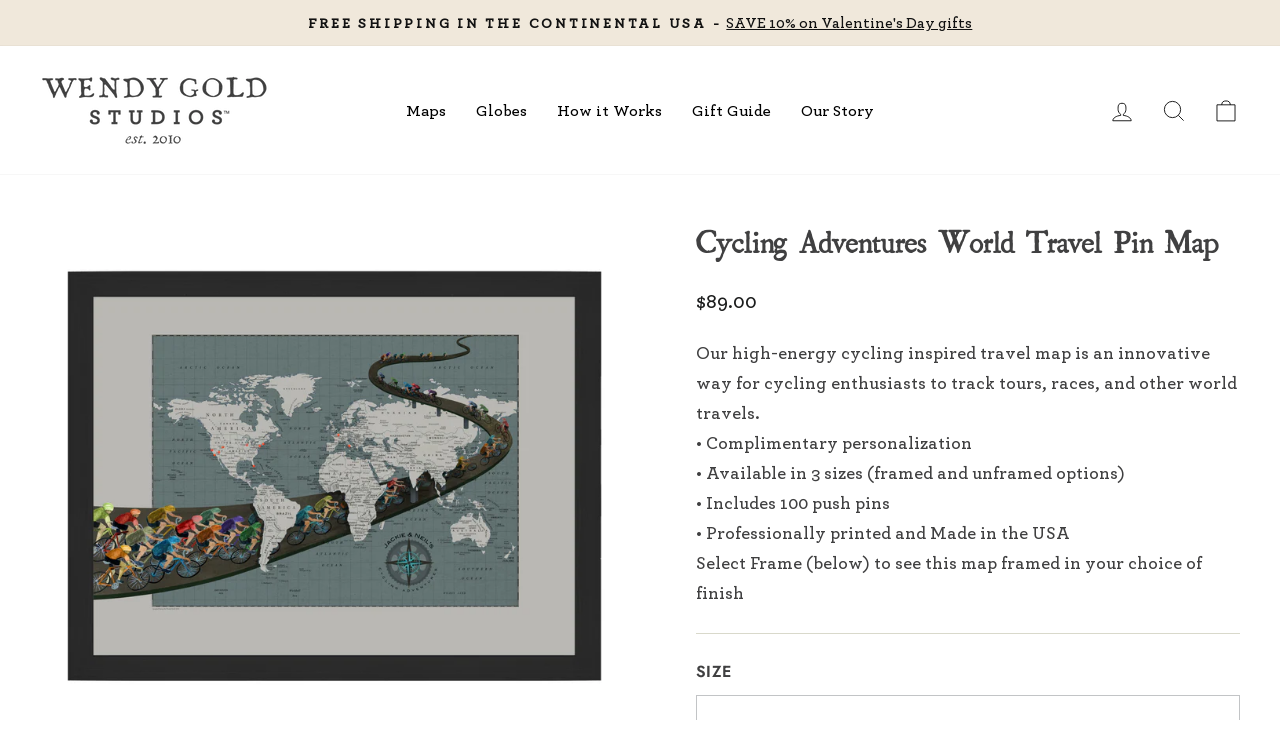

--- FILE ---
content_type: text/html; charset=utf-8
request_url: https://wendygold.com/collections/push-pin-maps/products/cycling-adventures-travel-pin-map
body_size: 34619
content:
<!doctype html>
<html class="no-js" lang="en" dir="ltr">
<head>
  <meta charset="utf-8">
  <meta http-equiv="X-UA-Compatible" content="IE=edge,chrome=1">
  <meta name="viewport" content="width=device-width,initial-scale=1">
  <meta name="theme-color" content="#111111">
  <link rel="canonical" href="https://wendygold.com/products/cycling-adventures-travel-pin-map">
  <link rel="preconnect" href="https://cdn.shopify.com">
  <link rel="preconnect" href="https://fonts.shopifycdn.com">
  <link rel="dns-prefetch" href="https://productreviews.shopifycdn.com">
  <link rel="dns-prefetch" href="https://ajax.googleapis.com">
  <link rel="dns-prefetch" href="https://maps.googleapis.com">
  <link rel="dns-prefetch" href="https://maps.gstatic.com"><link rel="shortcut icon" href="//wendygold.com/cdn/shop/files/favicon2_32x32.gif?v=1621000045" type="image/png" /><title>Cycling Adventures World Travel Pin Map | Wendy Gold
</title>
<meta name="description" content="Our custom world travel pin map by artist Wendy Gold, helps cyclists and bicycle riders track tours, world travel adventures, and makes the best cyclist gift."><meta property="og:site_name" content="Wendy Gold">
  <meta property="og:url" content="https://wendygold.com/products/cycling-adventures-travel-pin-map">
  <meta property="og:title" content="Cycling Adventures World Travel Pin Map">
  <meta property="og:type" content="product">
  <meta property="og:description" content="Our custom world travel pin map by artist Wendy Gold, helps cyclists and bicycle riders track tours, world travel adventures, and makes the best cyclist gift."><meta property="og:image" content="http://wendygold.com/cdn/shop/products/cycling-b.jpg?v=1652922675">
    <meta property="og:image:secure_url" content="https://wendygold.com/cdn/shop/products/cycling-b.jpg?v=1652922675">
    <meta property="og:image:width" content="3000">
    <meta property="og:image:height" content="3000"><meta name="twitter:site" content="@wendygoldstudio">
  <meta name="twitter:card" content="summary_large_image">
  <meta name="twitter:title" content="Cycling Adventures World Travel Pin Map">
  <meta name="twitter:description" content="Our custom world travel pin map by artist Wendy Gold, helps cyclists and bicycle riders track tours, world travel adventures, and makes the best cyclist gift.">
<style data-shopify>@font-face {
  font-family: Jost;
  font-weight: 400;
  font-style: normal;
  font-display: swap;
  src: url("//wendygold.com/cdn/fonts/jost/jost_n4.d47a1b6347ce4a4c9f437608011273009d91f2b7.woff2") format("woff2"),
       url("//wendygold.com/cdn/fonts/jost/jost_n4.791c46290e672b3f85c3d1c651ef2efa3819eadd.woff") format("woff");
}

  @font-face {
  font-family: Jost;
  font-weight: 400;
  font-style: normal;
  font-display: swap;
  src: url("//wendygold.com/cdn/fonts/jost/jost_n4.d47a1b6347ce4a4c9f437608011273009d91f2b7.woff2") format("woff2"),
       url("//wendygold.com/cdn/fonts/jost/jost_n4.791c46290e672b3f85c3d1c651ef2efa3819eadd.woff") format("woff");
}


  @font-face {
  font-family: Jost;
  font-weight: 600;
  font-style: normal;
  font-display: swap;
  src: url("//wendygold.com/cdn/fonts/jost/jost_n6.ec1178db7a7515114a2d84e3dd680832b7af8b99.woff2") format("woff2"),
       url("//wendygold.com/cdn/fonts/jost/jost_n6.b1178bb6bdd3979fef38e103a3816f6980aeaff9.woff") format("woff");
}

  @font-face {
  font-family: Jost;
  font-weight: 400;
  font-style: italic;
  font-display: swap;
  src: url("//wendygold.com/cdn/fonts/jost/jost_i4.b690098389649750ada222b9763d55796c5283a5.woff2") format("woff2"),
       url("//wendygold.com/cdn/fonts/jost/jost_i4.fd766415a47e50b9e391ae7ec04e2ae25e7e28b0.woff") format("woff");
}

  @font-face {
  font-family: Jost;
  font-weight: 600;
  font-style: italic;
  font-display: swap;
  src: url("//wendygold.com/cdn/fonts/jost/jost_i6.9af7e5f39e3a108c08f24047a4276332d9d7b85e.woff2") format("woff2"),
       url("//wendygold.com/cdn/fonts/jost/jost_i6.2bf310262638f998ed206777ce0b9a3b98b6fe92.woff") format("woff");
}

</style><link href="//wendygold.com/cdn/shop/t/185/assets/theme.css?v=62715744319930667881760560265" rel="stylesheet" type="text/css" media="all" />
<style data-shopify>:root {
    --typeHeaderPrimary: Jost;
    --typeHeaderFallback: sans-serif;
    --typeHeaderSize: 36px;
    --typeHeaderWeight: 400;
    --typeHeaderLineHeight: 1;
    --typeHeaderSpacing: 0.0em;

    --typeBasePrimary:Jost;
    --typeBaseFallback:sans-serif;
    --typeBaseSize: 18px;
    --typeBaseWeight: 400;
    --typeBaseSpacing: 0.0em;
    --typeBaseLineHeight: 1.7;

    --typeCollectionTitle: 20px;

    --iconWeight: 2px;
    --iconLinecaps: miter;

    
      --buttonRadius: 0px;
    

    --colorGridOverlayOpacity: 0.1;
  }

  .placeholder-content {
    background-image: linear-gradient(100deg, #ffffff 40%, #f7f7f7 63%, #ffffff 79%);
  }</style><script>
    document.documentElement.className = document.documentElement.className.replace('no-js', 'js');

    window.theme = window.theme || {};
    theme.routes = {
      home: "/",
      cart: "/cart.js",
      cartPage: "/cart",
      cartAdd: "/cart/add.js",
      cartChange: "/cart/change.js",
      search: "/search"
    };
    theme.strings = {
      soldOut: "Sold Out",
      unavailable: "Unavailable",
      inStockLabel: "In stock, ready to ship",
      stockLabel: "Low stock - [count] items left",
      willNotShipUntil: "Ready to ship [date]",
      willBeInStockAfter: "Back in stock [date]",
      waitingForStock: "Inventory on the way",
      savePrice: "Save [saved_amount]",
      cartEmpty: "Your cart is currently empty.",
      cartTermsConfirmation: "You must agree with the terms and conditions of sales to check out",
      searchCollections: "Collections:",
      searchPages: "Pages:",
      searchArticles: "Articles:"
    };
    theme.settings = {
      dynamicVariantsEnable: true,
      cartType: "page",
      isCustomerTemplate: false,
      moneyFormat: "${{amount}}",
      saveType: "dollar",
      productImageSize: "natural",
      productImageCover: false,
      predictiveSearch: true,
      predictiveSearchType: "product,article,page,collection",
      quickView: false,
      themeName: 'Impulse',
      themeVersion: "5.5.1"
    };
  </script>

  <script>window.performance && window.performance.mark && window.performance.mark('shopify.content_for_header.start');</script><meta name="google-site-verification" content="lxOB-cjgaCrnV3RMX8bDK06KKPL3KRTvYkX4AQ2cWhE">
<meta id="shopify-digital-wallet" name="shopify-digital-wallet" content="/21675737188/digital_wallets/dialog">
<meta name="shopify-checkout-api-token" content="dda9b9b44b2c90efdf11fad2afebf3fa">
<meta id="in-context-paypal-metadata" data-shop-id="21675737188" data-venmo-supported="false" data-environment="production" data-locale="en_US" data-paypal-v4="true" data-currency="USD">
<link rel="alternate" hreflang="x-default" href="https://wendygold.com/products/cycling-adventures-travel-pin-map">
<link rel="alternate" hreflang="en" href="https://wendygold.com/products/cycling-adventures-travel-pin-map">
<link rel="alternate" hreflang="en-AU" href="https://wendygold.com/en-au/products/cycling-adventures-travel-pin-map">
<link rel="alternate" hreflang="en-GB" href="https://wendygold.com/en-uk/products/cycling-adventures-travel-pin-map">
<link rel="alternate" type="application/json+oembed" href="https://wendygold.com/products/cycling-adventures-travel-pin-map.oembed">
<script async="async" src="/checkouts/internal/preloads.js?locale=en-US"></script>
<link rel="preconnect" href="https://shop.app" crossorigin="anonymous">
<script async="async" src="https://shop.app/checkouts/internal/preloads.js?locale=en-US&shop_id=21675737188" crossorigin="anonymous"></script>
<script id="apple-pay-shop-capabilities" type="application/json">{"shopId":21675737188,"countryCode":"US","currencyCode":"USD","merchantCapabilities":["supports3DS"],"merchantId":"gid:\/\/shopify\/Shop\/21675737188","merchantName":"Wendy Gold","requiredBillingContactFields":["postalAddress","email","phone"],"requiredShippingContactFields":["postalAddress","email","phone"],"shippingType":"shipping","supportedNetworks":["visa","masterCard","amex","discover","elo","jcb"],"total":{"type":"pending","label":"Wendy Gold","amount":"1.00"},"shopifyPaymentsEnabled":true,"supportsSubscriptions":true}</script>
<script id="shopify-features" type="application/json">{"accessToken":"dda9b9b44b2c90efdf11fad2afebf3fa","betas":["rich-media-storefront-analytics"],"domain":"wendygold.com","predictiveSearch":true,"shopId":21675737188,"locale":"en"}</script>
<script>var Shopify = Shopify || {};
Shopify.shop = "wendygold-com.myshopify.com";
Shopify.locale = "en";
Shopify.currency = {"active":"USD","rate":"1.0"};
Shopify.country = "US";
Shopify.theme = {"name":"Enavi-wg-impulse-v1.8.0","id":135731839037,"schema_name":"Impulse","schema_version":"5.5.1","theme_store_id":null,"role":"main"};
Shopify.theme.handle = "null";
Shopify.theme.style = {"id":null,"handle":null};
Shopify.cdnHost = "wendygold.com/cdn";
Shopify.routes = Shopify.routes || {};
Shopify.routes.root = "/";</script>
<script type="module">!function(o){(o.Shopify=o.Shopify||{}).modules=!0}(window);</script>
<script>!function(o){function n(){var o=[];function n(){o.push(Array.prototype.slice.apply(arguments))}return n.q=o,n}var t=o.Shopify=o.Shopify||{};t.loadFeatures=n(),t.autoloadFeatures=n()}(window);</script>
<script>
  window.ShopifyPay = window.ShopifyPay || {};
  window.ShopifyPay.apiHost = "shop.app\/pay";
  window.ShopifyPay.redirectState = null;
</script>
<script id="shop-js-analytics" type="application/json">{"pageType":"product"}</script>
<script defer="defer" async type="module" src="//wendygold.com/cdn/shopifycloud/shop-js/modules/v2/client.init-shop-cart-sync_C5BV16lS.en.esm.js"></script>
<script defer="defer" async type="module" src="//wendygold.com/cdn/shopifycloud/shop-js/modules/v2/chunk.common_CygWptCX.esm.js"></script>
<script type="module">
  await import("//wendygold.com/cdn/shopifycloud/shop-js/modules/v2/client.init-shop-cart-sync_C5BV16lS.en.esm.js");
await import("//wendygold.com/cdn/shopifycloud/shop-js/modules/v2/chunk.common_CygWptCX.esm.js");

  window.Shopify.SignInWithShop?.initShopCartSync?.({"fedCMEnabled":true,"windoidEnabled":true});

</script>
<script defer="defer" async type="module" src="//wendygold.com/cdn/shopifycloud/shop-js/modules/v2/client.payment-terms_CZxnsJam.en.esm.js"></script>
<script defer="defer" async type="module" src="//wendygold.com/cdn/shopifycloud/shop-js/modules/v2/chunk.common_CygWptCX.esm.js"></script>
<script defer="defer" async type="module" src="//wendygold.com/cdn/shopifycloud/shop-js/modules/v2/chunk.modal_D71HUcav.esm.js"></script>
<script type="module">
  await import("//wendygold.com/cdn/shopifycloud/shop-js/modules/v2/client.payment-terms_CZxnsJam.en.esm.js");
await import("//wendygold.com/cdn/shopifycloud/shop-js/modules/v2/chunk.common_CygWptCX.esm.js");
await import("//wendygold.com/cdn/shopifycloud/shop-js/modules/v2/chunk.modal_D71HUcav.esm.js");

  
</script>
<script>
  window.Shopify = window.Shopify || {};
  if (!window.Shopify.featureAssets) window.Shopify.featureAssets = {};
  window.Shopify.featureAssets['shop-js'] = {"shop-cart-sync":["modules/v2/client.shop-cart-sync_ZFArdW7E.en.esm.js","modules/v2/chunk.common_CygWptCX.esm.js"],"init-fed-cm":["modules/v2/client.init-fed-cm_CmiC4vf6.en.esm.js","modules/v2/chunk.common_CygWptCX.esm.js"],"shop-cash-offers":["modules/v2/client.shop-cash-offers_DOA2yAJr.en.esm.js","modules/v2/chunk.common_CygWptCX.esm.js","modules/v2/chunk.modal_D71HUcav.esm.js"],"shop-button":["modules/v2/client.shop-button_tlx5R9nI.en.esm.js","modules/v2/chunk.common_CygWptCX.esm.js"],"shop-toast-manager":["modules/v2/client.shop-toast-manager_ClPi3nE9.en.esm.js","modules/v2/chunk.common_CygWptCX.esm.js"],"init-shop-cart-sync":["modules/v2/client.init-shop-cart-sync_C5BV16lS.en.esm.js","modules/v2/chunk.common_CygWptCX.esm.js"],"avatar":["modules/v2/client.avatar_BTnouDA3.en.esm.js"],"init-windoid":["modules/v2/client.init-windoid_sURxWdc1.en.esm.js","modules/v2/chunk.common_CygWptCX.esm.js"],"init-shop-email-lookup-coordinator":["modules/v2/client.init-shop-email-lookup-coordinator_B8hsDcYM.en.esm.js","modules/v2/chunk.common_CygWptCX.esm.js"],"pay-button":["modules/v2/client.pay-button_FdsNuTd3.en.esm.js","modules/v2/chunk.common_CygWptCX.esm.js"],"shop-login-button":["modules/v2/client.shop-login-button_C5VAVYt1.en.esm.js","modules/v2/chunk.common_CygWptCX.esm.js","modules/v2/chunk.modal_D71HUcav.esm.js"],"init-customer-accounts-sign-up":["modules/v2/client.init-customer-accounts-sign-up_CPSyQ0Tj.en.esm.js","modules/v2/client.shop-login-button_C5VAVYt1.en.esm.js","modules/v2/chunk.common_CygWptCX.esm.js","modules/v2/chunk.modal_D71HUcav.esm.js"],"init-shop-for-new-customer-accounts":["modules/v2/client.init-shop-for-new-customer-accounts_ChsxoAhi.en.esm.js","modules/v2/client.shop-login-button_C5VAVYt1.en.esm.js","modules/v2/chunk.common_CygWptCX.esm.js","modules/v2/chunk.modal_D71HUcav.esm.js"],"init-customer-accounts":["modules/v2/client.init-customer-accounts_DxDtT_ad.en.esm.js","modules/v2/client.shop-login-button_C5VAVYt1.en.esm.js","modules/v2/chunk.common_CygWptCX.esm.js","modules/v2/chunk.modal_D71HUcav.esm.js"],"shop-follow-button":["modules/v2/client.shop-follow-button_Cva4Ekp9.en.esm.js","modules/v2/chunk.common_CygWptCX.esm.js","modules/v2/chunk.modal_D71HUcav.esm.js"],"checkout-modal":["modules/v2/client.checkout-modal_BPM8l0SH.en.esm.js","modules/v2/chunk.common_CygWptCX.esm.js","modules/v2/chunk.modal_D71HUcav.esm.js"],"lead-capture":["modules/v2/client.lead-capture_Bi8yE_yS.en.esm.js","modules/v2/chunk.common_CygWptCX.esm.js","modules/v2/chunk.modal_D71HUcav.esm.js"],"shop-login":["modules/v2/client.shop-login_D6lNrXab.en.esm.js","modules/v2/chunk.common_CygWptCX.esm.js","modules/v2/chunk.modal_D71HUcav.esm.js"],"payment-terms":["modules/v2/client.payment-terms_CZxnsJam.en.esm.js","modules/v2/chunk.common_CygWptCX.esm.js","modules/v2/chunk.modal_D71HUcav.esm.js"]};
</script>
<script>(function() {
  var isLoaded = false;
  function asyncLoad() {
    if (isLoaded) return;
    isLoaded = true;
    var urls = ["https:\/\/chimpstatic.com\/mcjs-connected\/js\/users\/f123eefaaaab70c5828642c11\/3b2268c90069148f20f8484ba.js?shop=wendygold-com.myshopify.com","https:\/\/seo.apps.avada.io\/avada-seo-installed.js?shop=wendygold-com.myshopify.com","https:\/\/cdn.nfcube.com\/instafeed-64d829f8a575a2a00c8332c490089ecb.js?shop=wendygold-com.myshopify.com","https:\/\/str.rise-ai.com\/?shop=wendygold-com.myshopify.com","https:\/\/strn.rise-ai.com\/?shop=wendygold-com.myshopify.com","\/\/cdn.shopify.com\/proxy\/600df2d1d6ef9fe4be8c52ccf108bea23f9f52e3471c7b27302333e116967b15\/aiodstag.cirkleinc.com\/?shop=wendygold-com.myshopify.com\u0026sp-cache-control=cHVibGljLCBtYXgtYWdlPTkwMA"];
    for (var i = 0; i < urls.length; i++) {
      var s = document.createElement('script');
      s.type = 'text/javascript';
      s.async = true;
      s.src = urls[i];
      var x = document.getElementsByTagName('script')[0];
      x.parentNode.insertBefore(s, x);
    }
  };
  if(window.attachEvent) {
    window.attachEvent('onload', asyncLoad);
  } else {
    window.addEventListener('load', asyncLoad, false);
  }
})();</script>
<script id="__st">var __st={"a":21675737188,"offset":-28800,"reqid":"9e986251-8437-45af-8e7b-a234948b9e97-1768855631","pageurl":"wendygold.com\/collections\/push-pin-maps\/products\/cycling-adventures-travel-pin-map","u":"c3e0c0614288","p":"product","rtyp":"product","rid":2773228978276};</script>
<script>window.ShopifyPaypalV4VisibilityTracking = true;</script>
<script id="captcha-bootstrap">!function(){'use strict';const t='contact',e='account',n='new_comment',o=[[t,t],['blogs',n],['comments',n],[t,'customer']],c=[[e,'customer_login'],[e,'guest_login'],[e,'recover_customer_password'],[e,'create_customer']],r=t=>t.map((([t,e])=>`form[action*='/${t}']:not([data-nocaptcha='true']) input[name='form_type'][value='${e}']`)).join(','),a=t=>()=>t?[...document.querySelectorAll(t)].map((t=>t.form)):[];function s(){const t=[...o],e=r(t);return a(e)}const i='password',u='form_key',d=['recaptcha-v3-token','g-recaptcha-response','h-captcha-response',i],f=()=>{try{return window.sessionStorage}catch{return}},m='__shopify_v',_=t=>t.elements[u];function p(t,e,n=!1){try{const o=window.sessionStorage,c=JSON.parse(o.getItem(e)),{data:r}=function(t){const{data:e,action:n}=t;return t[m]||n?{data:e,action:n}:{data:t,action:n}}(c);for(const[e,n]of Object.entries(r))t.elements[e]&&(t.elements[e].value=n);n&&o.removeItem(e)}catch(o){console.error('form repopulation failed',{error:o})}}const l='form_type',E='cptcha';function T(t){t.dataset[E]=!0}const w=window,h=w.document,L='Shopify',v='ce_forms',y='captcha';let A=!1;((t,e)=>{const n=(g='f06e6c50-85a8-45c8-87d0-21a2b65856fe',I='https://cdn.shopify.com/shopifycloud/storefront-forms-hcaptcha/ce_storefront_forms_captcha_hcaptcha.v1.5.2.iife.js',D={infoText:'Protected by hCaptcha',privacyText:'Privacy',termsText:'Terms'},(t,e,n)=>{const o=w[L][v],c=o.bindForm;if(c)return c(t,g,e,D).then(n);var r;o.q.push([[t,g,e,D],n]),r=I,A||(h.body.append(Object.assign(h.createElement('script'),{id:'captcha-provider',async:!0,src:r})),A=!0)});var g,I,D;w[L]=w[L]||{},w[L][v]=w[L][v]||{},w[L][v].q=[],w[L][y]=w[L][y]||{},w[L][y].protect=function(t,e){n(t,void 0,e),T(t)},Object.freeze(w[L][y]),function(t,e,n,w,h,L){const[v,y,A,g]=function(t,e,n){const i=e?o:[],u=t?c:[],d=[...i,...u],f=r(d),m=r(i),_=r(d.filter((([t,e])=>n.includes(e))));return[a(f),a(m),a(_),s()]}(w,h,L),I=t=>{const e=t.target;return e instanceof HTMLFormElement?e:e&&e.form},D=t=>v().includes(t);t.addEventListener('submit',(t=>{const e=I(t);if(!e)return;const n=D(e)&&!e.dataset.hcaptchaBound&&!e.dataset.recaptchaBound,o=_(e),c=g().includes(e)&&(!o||!o.value);(n||c)&&t.preventDefault(),c&&!n&&(function(t){try{if(!f())return;!function(t){const e=f();if(!e)return;const n=_(t);if(!n)return;const o=n.value;o&&e.removeItem(o)}(t);const e=Array.from(Array(32),(()=>Math.random().toString(36)[2])).join('');!function(t,e){_(t)||t.append(Object.assign(document.createElement('input'),{type:'hidden',name:u})),t.elements[u].value=e}(t,e),function(t,e){const n=f();if(!n)return;const o=[...t.querySelectorAll(`input[type='${i}']`)].map((({name:t})=>t)),c=[...d,...o],r={};for(const[a,s]of new FormData(t).entries())c.includes(a)||(r[a]=s);n.setItem(e,JSON.stringify({[m]:1,action:t.action,data:r}))}(t,e)}catch(e){console.error('failed to persist form',e)}}(e),e.submit())}));const S=(t,e)=>{t&&!t.dataset[E]&&(n(t,e.some((e=>e===t))),T(t))};for(const o of['focusin','change'])t.addEventListener(o,(t=>{const e=I(t);D(e)&&S(e,y())}));const B=e.get('form_key'),M=e.get(l),P=B&&M;t.addEventListener('DOMContentLoaded',(()=>{const t=y();if(P)for(const e of t)e.elements[l].value===M&&p(e,B);[...new Set([...A(),...v().filter((t=>'true'===t.dataset.shopifyCaptcha))])].forEach((e=>S(e,t)))}))}(h,new URLSearchParams(w.location.search),n,t,e,['guest_login'])})(!0,!0)}();</script>
<script integrity="sha256-4kQ18oKyAcykRKYeNunJcIwy7WH5gtpwJnB7kiuLZ1E=" data-source-attribution="shopify.loadfeatures" defer="defer" src="//wendygold.com/cdn/shopifycloud/storefront/assets/storefront/load_feature-a0a9edcb.js" crossorigin="anonymous"></script>
<script crossorigin="anonymous" defer="defer" src="//wendygold.com/cdn/shopifycloud/storefront/assets/shopify_pay/storefront-65b4c6d7.js?v=20250812"></script>
<script data-source-attribution="shopify.dynamic_checkout.dynamic.init">var Shopify=Shopify||{};Shopify.PaymentButton=Shopify.PaymentButton||{isStorefrontPortableWallets:!0,init:function(){window.Shopify.PaymentButton.init=function(){};var t=document.createElement("script");t.src="https://wendygold.com/cdn/shopifycloud/portable-wallets/latest/portable-wallets.en.js",t.type="module",document.head.appendChild(t)}};
</script>
<script data-source-attribution="shopify.dynamic_checkout.buyer_consent">
  function portableWalletsHideBuyerConsent(e){var t=document.getElementById("shopify-buyer-consent"),n=document.getElementById("shopify-subscription-policy-button");t&&n&&(t.classList.add("hidden"),t.setAttribute("aria-hidden","true"),n.removeEventListener("click",e))}function portableWalletsShowBuyerConsent(e){var t=document.getElementById("shopify-buyer-consent"),n=document.getElementById("shopify-subscription-policy-button");t&&n&&(t.classList.remove("hidden"),t.removeAttribute("aria-hidden"),n.addEventListener("click",e))}window.Shopify?.PaymentButton&&(window.Shopify.PaymentButton.hideBuyerConsent=portableWalletsHideBuyerConsent,window.Shopify.PaymentButton.showBuyerConsent=portableWalletsShowBuyerConsent);
</script>
<script data-source-attribution="shopify.dynamic_checkout.cart.bootstrap">document.addEventListener("DOMContentLoaded",(function(){function t(){return document.querySelector("shopify-accelerated-checkout-cart, shopify-accelerated-checkout")}if(t())Shopify.PaymentButton.init();else{new MutationObserver((function(e,n){t()&&(Shopify.PaymentButton.init(),n.disconnect())})).observe(document.body,{childList:!0,subtree:!0})}}));
</script>
<link id="shopify-accelerated-checkout-styles" rel="stylesheet" media="screen" href="https://wendygold.com/cdn/shopifycloud/portable-wallets/latest/accelerated-checkout-backwards-compat.css" crossorigin="anonymous">
<style id="shopify-accelerated-checkout-cart">
        #shopify-buyer-consent {
  margin-top: 1em;
  display: inline-block;
  width: 100%;
}

#shopify-buyer-consent.hidden {
  display: none;
}

#shopify-subscription-policy-button {
  background: none;
  border: none;
  padding: 0;
  text-decoration: underline;
  font-size: inherit;
  cursor: pointer;
}

#shopify-subscription-policy-button::before {
  box-shadow: none;
}

      </style>

<script>window.performance && window.performance.mark && window.performance.mark('shopify.content_for_header.end');</script>

  <script src="//wendygold.com/cdn/shop/t/185/assets/vendor-scripts-v11.js" defer="defer"></script><link rel="stylesheet" href="//wendygold.com/cdn/shop/t/185/assets/country-flags.css"><script src="//wendygold.com/cdn/shop/t/185/assets/theme.js?v=33746702771282890021760560259" defer="defer"></script>

  <!-- jQuery -->
  <script src="//wendygold.com/cdn/shop/t/185/assets/jquery.min.js?v=115860211936397945481760560257"></script><script src="//wendygold.com/cdn/shop/t/185/assets/option_dropdown.js?v=121037600536723858731760560265"></script>    <script>
      if(typeof window.csapps === 'undefined'){
        
        
        window.csapps = {
          shop_slug: "wendygold-com",
          store_id: "wendygold-com.myshopify.com",
          store_domain: "wendygold.com",
          money_format: "${{amount}}",
          cart: null,
          product: null,
          product_collections: null,
          product_variants: null,
          is_volume_discount: null,
          is_bundle_discount: null,
          bundle_class: '.aiod-bundle-discount-wrap',
          product_id: null,
          page_type: null,
          vd_url: 'https://aiod.cirkleinc.com',
          proxy_version: 'aiodPro',
          customer: null,
          currency_symbol: "$",
          currency_code: 'USD',
          aiod_root_url: '',
          call_by_dev: '',
          aiod_lang_code: 'en',
        }
        window.csapps.page_type = "index";
        
        
        window.csapps.cart = {"note":null,"attributes":{},"original_total_price":0,"total_price":0,"total_discount":0,"total_weight":0.0,"item_count":0,"items":[],"requires_shipping":false,"currency":"USD","items_subtotal_price":0,"cart_level_discount_applications":[],"checkout_charge_amount":0}
          if (typeof window.csapps.cart.items == "object") {
            for (var i = 0; i < window.csapps.cart.items.length; i++) {
              ["sku", "grams", "vendor", "url", "image", "handle", "requires_shipping", "product_type", "product_description"].map(function (a) {
                delete window.csapps.cart.items[i][a]
              })
            }
          }
        window.csapps.cart_collections = {}
        

        
window.csapps.page_type = "product"
        window.csapps.product_id = "2773228978276";
        window.csapps.product = {"id":2773228978276,"title":"Cycling Adventures World Travel Pin Map","handle":"cycling-adventures-travel-pin-map","description":"\u003cp\u003eCalifornia artist Wendy Gold's high-energy Cycling Adventures World Travel Pin Map is a great way for cycling enthusiasts and bicycle riders to track international tours, races, and other travel adventures around the world. \u003cbr\u003e\u003cbr\u003e • Maps enhanced with original art and collaged ephemera\u003cbr data-mce-fragment=\"1\"\u003e• Complimentary personalization\u003cbr data-mce-fragment=\"1\"\u003e• Add a legend (upon checkout) to track multiple travelers and types of travels for $25\u003cbr\u003e\u003cbr data-mce-fragment=\"1\"\u003eFraming options include:\u003cbr data-mce-fragment=\"1\"\u003e• DIY unframed rolled prints\u003cbr data-mce-fragment=\"1\"\u003e• Foam-mounted unframed prints\u003cbr data-mce-fragment=\"1\"\u003e• High-quality recycled wood frames in four colors\u003cbr data-mce-fragment=\"1\"\u003e• Framed maps arrive ready to hang\u003cbr data-mce-fragment=\"1\"\u003e• Available in stretched canvas (24\" x 30\" size only)\u003cbr\u003e\u003cbr data-mce-fragment=\"1\"\u003ePlease \u003ca href=\"https:\/\/wendygold.com\/pages\/contact-us\" title=\"contact us\" target=\"_blank\"\u003eask\u003c\/a\u003e for a price quote before ordering if you’d like further customization.\u003cbr\u003e\u003cbr data-mce-fragment=\"1\"\u003eWorried that your gift may not make it in time? Be sure to \u003ca href=\"https:\/\/wendygold.com\/pages\/contact-us\" title=\"contact us\" target=\"_blank\"\u003eask us\u003c\/a\u003e to send you an electronic mockup of your personalized gift!\u003cbr\u003e\u003c\/p\u003e\n\u003c!-- Product Description Ended --\u003e","published_at":"2019-02-13T00:08:25-08:00","created_at":"2019-02-13T00:08:25-08:00","vendor":"wendygold.com","type":"Posters, Prints, \u0026 Visual Artwork","tags":["add_push-pin-frame","add_push-pin-map-legend","Hobbies \u0026 Pursuit Maps","line-add_push-pins","PinMapDim","PinMapShipping","SetNamesOnMap","SetPushPinColor","show_IRL","World Maps"],"price":8900,"price_min":8900,"price_max":14000,"available":true,"price_varies":true,"compare_at_price":null,"compare_at_price_min":0,"compare_at_price_max":0,"compare_at_price_varies":false,"variants":[{"id":39944219197501,"title":"18\" x 24\"","option1":"18\" x 24\"","option2":null,"option3":null,"sku":"PP-CYCLING-18 x 24","requires_shipping":true,"taxable":true,"featured_image":{"id":29009188749373,"product_id":2773228978276,"position":1,"created_at":"2022-05-18T18:11:13-07:00","updated_at":"2022-05-18T18:11:15-07:00","alt":"Cycling Adventures World Travel Pin Map framed","width":3000,"height":3000,"src":"\/\/wendygold.com\/cdn\/shop\/products\/cycling-b.jpg?v=1652922675","variant_ids":[39944219197501,39944219230269,39944219263037]},"available":true,"name":"Cycling Adventures World Travel Pin Map - 18\" x 24\"","public_title":"18\" x 24\"","options":["18\" x 24\""],"price":8900,"weight":1361,"compare_at_price":null,"inventory_management":null,"barcode":null,"featured_media":{"alt":"Cycling Adventures World Travel Pin Map framed","id":21290002448445,"position":1,"preview_image":{"aspect_ratio":1.0,"height":3000,"width":3000,"src":"\/\/wendygold.com\/cdn\/shop\/products\/cycling-b.jpg?v=1652922675"}},"requires_selling_plan":false,"selling_plan_allocations":[]},{"id":39944219230269,"title":"22\" x 28\"","option1":"22\" x 28\"","option2":null,"option3":null,"sku":"PP-CYCLING-22 x 28","requires_shipping":true,"taxable":true,"featured_image":{"id":29009188749373,"product_id":2773228978276,"position":1,"created_at":"2022-05-18T18:11:13-07:00","updated_at":"2022-05-18T18:11:15-07:00","alt":"Cycling Adventures World Travel Pin Map framed","width":3000,"height":3000,"src":"\/\/wendygold.com\/cdn\/shop\/products\/cycling-b.jpg?v=1652922675","variant_ids":[39944219197501,39944219230269,39944219263037]},"available":true,"name":"Cycling Adventures World Travel Pin Map - 22\" x 28\"","public_title":"22\" x 28\"","options":["22\" x 28\""],"price":12000,"weight":1361,"compare_at_price":null,"inventory_management":null,"barcode":null,"featured_media":{"alt":"Cycling Adventures World Travel Pin Map framed","id":21290002448445,"position":1,"preview_image":{"aspect_ratio":1.0,"height":3000,"width":3000,"src":"\/\/wendygold.com\/cdn\/shop\/products\/cycling-b.jpg?v=1652922675"}},"requires_selling_plan":false,"selling_plan_allocations":[]},{"id":39944219263037,"title":"24\" x 30\"","option1":"24\" x 30\"","option2":null,"option3":null,"sku":"PP-CYCLING-24 x 30","requires_shipping":true,"taxable":true,"featured_image":{"id":29009188749373,"product_id":2773228978276,"position":1,"created_at":"2022-05-18T18:11:13-07:00","updated_at":"2022-05-18T18:11:15-07:00","alt":"Cycling Adventures World Travel Pin Map framed","width":3000,"height":3000,"src":"\/\/wendygold.com\/cdn\/shop\/products\/cycling-b.jpg?v=1652922675","variant_ids":[39944219197501,39944219230269,39944219263037]},"available":true,"name":"Cycling Adventures World Travel Pin Map - 24\" x 30\"","public_title":"24\" x 30\"","options":["24\" x 30\""],"price":14000,"weight":1361,"compare_at_price":null,"inventory_management":null,"barcode":null,"featured_media":{"alt":"Cycling Adventures World Travel Pin Map framed","id":21290002448445,"position":1,"preview_image":{"aspect_ratio":1.0,"height":3000,"width":3000,"src":"\/\/wendygold.com\/cdn\/shop\/products\/cycling-b.jpg?v=1652922675"}},"requires_selling_plan":false,"selling_plan_allocations":[]}],"images":["\/\/wendygold.com\/cdn\/shop\/products\/cycling-b.jpg?v=1652922675","\/\/wendygold.com\/cdn\/shop\/products\/cyclinglifestyle.jpg?v=1677450290","\/\/wendygold.com\/cdn\/shop\/products\/shopifyframeoptions_1517d771-1b20-408f-ad65-2c07035310a3.jpg?v=1677450290","\/\/wendygold.com\/cdn\/shop\/products\/cycling1.jpg?v=1677450290","\/\/wendygold.com\/cdn\/shop\/products\/cycling-u.png?v=1677450290","\/\/wendygold.com\/cdn\/shop\/files\/cycling.jpg?v=1709669691"],"featured_image":"\/\/wendygold.com\/cdn\/shop\/products\/cycling-b.jpg?v=1652922675","options":["Size"],"media":[{"alt":"Cycling Adventures World Travel Pin Map framed","id":21290002448445,"position":1,"preview_image":{"aspect_ratio":1.0,"height":3000,"width":3000,"src":"\/\/wendygold.com\/cdn\/shop\/products\/cycling-b.jpg?v=1652922675"},"aspect_ratio":1.0,"height":3000,"media_type":"image","src":"\/\/wendygold.com\/cdn\/shop\/products\/cycling-b.jpg?v=1652922675","width":3000},{"alt":null,"id":22829465927741,"position":2,"preview_image":{"aspect_ratio":1.0,"height":3000,"width":3000,"src":"\/\/wendygold.com\/cdn\/shop\/products\/cyclinglifestyle.jpg?v=1677450290"},"aspect_ratio":1.0,"height":3000,"media_type":"image","src":"\/\/wendygold.com\/cdn\/shop\/products\/cyclinglifestyle.jpg?v=1677450290","width":3000},{"alt":"pin map frame options","id":22829463928893,"position":3,"preview_image":{"aspect_ratio":1.0,"height":1700,"width":1700,"src":"\/\/wendygold.com\/cdn\/shop\/products\/shopifyframeoptions_1517d771-1b20-408f-ad65-2c07035310a3.jpg?v=1677450290"},"aspect_ratio":1.0,"height":1700,"media_type":"image","src":"\/\/wendygold.com\/cdn\/shop\/products\/shopifyframeoptions_1517d771-1b20-408f-ad65-2c07035310a3.jpg?v=1677450290","width":1700},{"alt":"Cycling Adventures World Travel Pin Map closeup","id":21290003628093,"position":4,"preview_image":{"aspect_ratio":1.0,"height":3000,"width":3000,"src":"\/\/wendygold.com\/cdn\/shop\/products\/cycling1.jpg?v=1677450290"},"aspect_ratio":1.0,"height":3000,"media_type":"image","src":"\/\/wendygold.com\/cdn\/shop\/products\/cycling1.jpg?v=1677450290","width":3000},{"alt":"Cycling Adventures World Travel Pin Map transparent | all:transparent","id":21290004578365,"position":5,"preview_image":{"aspect_ratio":1.0,"height":3000,"width":3000,"src":"\/\/wendygold.com\/cdn\/shop\/products\/cycling-u.png?v=1677450290"},"aspect_ratio":1.0,"height":3000,"media_type":"image","src":"\/\/wendygold.com\/cdn\/shop\/products\/cycling-u.png?v=1677450290","width":3000},{"alt":"Cycling Adventures World Travel Pin Map uncustomized","id":23963386642493,"position":6,"preview_image":{"aspect_ratio":1.0,"height":3000,"width":3000,"src":"\/\/wendygold.com\/cdn\/shop\/files\/cycling.jpg?v=1709669691"},"aspect_ratio":1.0,"height":3000,"media_type":"image","src":"\/\/wendygold.com\/cdn\/shop\/files\/cycling.jpg?v=1709669691","width":3000}],"requires_selling_plan":false,"selling_plan_groups":[],"content":"\u003cp\u003eCalifornia artist Wendy Gold's high-energy Cycling Adventures World Travel Pin Map is a great way for cycling enthusiasts and bicycle riders to track international tours, races, and other travel adventures around the world. \u003cbr\u003e\u003cbr\u003e • Maps enhanced with original art and collaged ephemera\u003cbr data-mce-fragment=\"1\"\u003e• Complimentary personalization\u003cbr data-mce-fragment=\"1\"\u003e• Add a legend (upon checkout) to track multiple travelers and types of travels for $25\u003cbr\u003e\u003cbr data-mce-fragment=\"1\"\u003eFraming options include:\u003cbr data-mce-fragment=\"1\"\u003e• DIY unframed rolled prints\u003cbr data-mce-fragment=\"1\"\u003e• Foam-mounted unframed prints\u003cbr data-mce-fragment=\"1\"\u003e• High-quality recycled wood frames in four colors\u003cbr data-mce-fragment=\"1\"\u003e• Framed maps arrive ready to hang\u003cbr data-mce-fragment=\"1\"\u003e• Available in stretched canvas (24\" x 30\" size only)\u003cbr\u003e\u003cbr data-mce-fragment=\"1\"\u003ePlease \u003ca href=\"https:\/\/wendygold.com\/pages\/contact-us\" title=\"contact us\" target=\"_blank\"\u003eask\u003c\/a\u003e for a price quote before ordering if you’d like further customization.\u003cbr\u003e\u003cbr data-mce-fragment=\"1\"\u003eWorried that your gift may not make it in time? Be sure to \u003ca href=\"https:\/\/wendygold.com\/pages\/contact-us\" title=\"contact us\" target=\"_blank\"\u003eask us\u003c\/a\u003e to send you an electronic mockup of your personalized gift!\u003cbr\u003e\u003c\/p\u003e\n\u003c!-- Product Description Ended --\u003e"}

        window.csapps.product_collection = []
        
        window.csapps.product_collection.push(276964507709)
        
        window.csapps.product_collection.push(113136631908)
        
        window.csapps.product_collection.push(123194343524)
        
        window.csapps.product_collection.push(113136336996)
        
        window.csapps.product_collection.push(260414472253)
        
        window.csapps.product_collection.push(276964442173)
        
        window.csapps.product_collection.push(123194146916)
        

        window.csapps.product_variant = []
        
        window.csapps.product_variant.push(39944219197501)
        
        window.csapps.product_variant.push(39944219230269)
        
        window.csapps.product_variant.push(39944219263037)
        

        window.csapps.product_collections = window.csapps.product_collection.toString();
        window.csapps.product_variants = window.csapps.product_variant.toString();
        

        
        

        window.csapps.settings = {"installation":{"type":"9","type_text":"Installation","setting":{"installation_setting":"manual","mapping_class_setting":{"cart_subtotal":null,"cart_form_outlet":null,"cart_line_item_outer":null,"cart_product_item_price":null,"cart_product_line_item_total":null,"cart_display_the_summery_on_line_item":null,"display_volume_message_on_cart_line_item":null}}},"discount":{"type":"4","type_text":"Discount","setting":{"apply_multiple_discount":"no","multi_currency":"percentage_based","apply_discount":"draft_order","apply_discount_on":"cart_level","discount_code_prefix":"CSAIOD","offer_title":"DISCOUNT_OFFERS","bogo_buys":"yes","bogo_buys_count_in_other":"yes","free_shipping_text":"Free_Shipping","discount_code_box":"disable","show_bogo_popup_first_time_only":"yes","show_free_gift_popup_first_time_only":"yes","discount_code_auto_apply_on_refresh":"yes","bogo_auto_add_to_cart":"no","free_gift_auto_add_to_cart":"no","apply_multiple_code":"yes","enable_shopify_discount_code":"no","add_order_tag":"yes","discount_code_life":"1","sales_channel":"both","customer_group_condition":"OR","customer_tag_condition":"OR","draft_invoice_from_email":"","draft_invoice_subject":"","disable_wholesale_price":"yes","count_gift_cart_product":"yes","invoice_url_recheck":"no","free_gift_threshold_check":"before_other_discount_apply","count_total_for_shipzip":"no","allow_shopify_discount_code_at_checkout":"no","support_market_pro":"disable","allow_shopify_automatic_discount":"no","post_purchase_limit_check":"no","pos_delay_time":"0.5","pos_logs":"no","draft_order_call_on_cart_load":"no","draft_order_fixed_amount_calculation":"fix"}},"custom-css-js":{"type":"10","type_text":"Custom CSS\/JS","setting":{"custom_js":"","custom_css":""}},"general":{"type":"0","type_text":"General","setting":{"messages":{"no_thanks":"No Thanks","save_price":"You Save:","subtotal":"Subtotal"},"upsell":{"sticky_opener":"enable","upsell_icon_position":"bottom_right","upsell_free_gift_options":"show_add_to_cart","upsell_icon_text_color":"#FFFFFF","upsell_icon_background_color":"#008060","upsell_icon_text_background_color":"#008060","upsell_free_shipping_bar_color":"#008060"},"cart_drawer":{"sticky_opener":"disable","background_color":"#FFFFFF","icon_position":"bottom_left","icon_text_color":"#FFFFFF","icon_background_color":"#008060","upsell_button_on_cart_page":"enable","upsell_button_text":"Special Offer"},"title":{"font_style":"inherit","font_size":"24","font_color":"#008060"},"product_name":{"font_style":"inherit","font_size":"16","font_color":"#000000"},"price":{"font_style":"inherit","font_size":"16","font_color":"#000000"},"total_amount":{"font_style":"inherit","font_size":"16","font_color":"#000000"},"plus_sign":{"font_style":"inherit","font_size":"16","font_color":"#EFEFEF","background_color":"#008060"},"button_text":{"font_style":"inherit","font_size":"16","font_color":"#FFFFFF"},"button_box":{"background_color":"#000000","border_width":"1","border_type":"Solid","border_color":"#008060"},"product_box":{"background_color":"#FFFFFF","border_width":"1","border_type":"Solid","border_color":"#EDEEEF"},"top_bar":{"background_color":"#EFEFEF","close_icon_color":"#000000","font_style":"normal","font_size":"14","font_color":"#000000"},"popup_close_icon":{"background_color":"#008060","close_icon_color":"#EFEFEF"},"cart_page":{"line_item_text_color":"#FF0000","cart_total_discount_text_color":"#000000"}}},"language":{"type":"1","type_text":"Language","setting":{"bundle_settings":{"total_price":"Total Price","quantity":"QTY","not_available":"{{title}} is not available","save":"Save","load_more":"Load More"},"free_gift_settings":{"initial_message":"Spend {{amount}} more to claim your free gifts","cart_show_gift_button":"Show Free Gift","add_to_cart_button_text":"Add to cart","sold_out_button_text":"Sold out"},"volume_settings":{"buy_more_save_more":"Buy More, Save More!","discount":"Discount","minimum_quantity":"Min QTY","maximum_quantity":"Max QTY","minimum_quantity_before":"Buy","maximum_quantity_after":"+","offer_text":"Off","get_a_text":"Get each product for","required_quantity_msg":"Add {{quantity}} more for {{discount}}.","required_purchased_amount_msg":"Spend {{amount}} to get offer."},"wholesale_settings":{"minimum_quantity_message":"Offer {{offer}} is available. Purchase minimum of {{amount}} to get {{discount}} off."},"bogo_settings":{"initial_message":"Buy products and get discount on products","progress_message":null,"store_collection_message":"This offer is valid for collection","cart_show_bogo_button":"Show Bogo","add_to_cart_button_text":"Add to cart","sold_out_button_text":"Sold out"},"general_settings":{"initial_message":"Spend {{amount}} more and get {{discount}} off!"},"post_purchase":{"save_text":"Save","off_text":"Off","pay_now_btn":"Pay Now","decline_btn":"Decline","quantity":"Quantity","total":"Total","subtotal":"Subtotal","discount":"Discount","shipping":"Shipping","taxes":"Taxes","free":"Free","min_qty_msg":"Quantity should not lower than {{min}}!","max_qty_msg":"Quantity should not greater than {{max}}!"},"discount_code":{"placeholder_msg":"Enter discount code","success_msg":"{{code_list}} Discount code applied successfully","error_msg":"Invalid discount code","required_login_msg":"{{code_list}} Discount code need to login for apply discount or free shipping.","apply_button_text":"Apply","free_shipping":"Free Shipping"}}},"table-design":{"type":"2","type_text":"Table Design","setting":{"table_min_width":"100%","table_max_width":"100%","table_background_color":"#FFFFFF","table_border_width":"1","table_border_type":"solid","table_border_color":"#C9CCCF","table_header_background_color":"#FFFFFF","table_header_border_color":"#8C9196","table_header_font_style":"revert","table_hover_background_color":"#DADADA","table_font_size":"14","table_font_color":"#202223"}},"upsell-popup":{"type":"6","type_text":"Upsell Language","setting":{"common_settings":{"most_popular":"MOST POPULAR","days":"Day","hours":"Hrs","minutes":"Min","seconds":"Sec","thank_you_message":"You archived all offers.","upsell_launch_text":"Special Offers"},"free_gift_settings":{"max_qty_message":"You can select maximum {{quantity}} gift from this offer.","select_message":"Select minimum 1 gift from below.","selection_error_message":"Please select free gift.","buy_label":"Buy","get_label":"Get","offer_type_collections_msg":"Buy products from this collections: {{collections}}","offer_type_products_msg":"Buy any product of the store."},"discount_code_settings":{"apply_btn_text":"Apply","applied_btn_text":"Applied","code_error_text":"Cart is empty..! Kindly add item in cart and apply code."},"bogo_settings":{"buy_label":"Buy","get_label":"Get","buy_quantity_message":"Buy any {{quantity}} product from this offer.","get_quantity_message":"Get any {{quantity}} product from this offer."}}},"draft-invoice":{"type":"7","type_text":"Draft Invoice","setting":{"draft_invoice_from_email":"info@wendygold.com","draft_invoice_subject":"Order on WendyGold"}},"cart-drawer":{"type":"8","type_text":"Cart Drawer","setting":{"cart_drawer":{"open_drawer_on_click_of_add_to_cart_button":"yes","title":"My Cart","drawer_opener_class_id_attribute":".drawer-open","cat_count_class_id_attribute":".cart-count-bubble","empty_cart_message":"Your shopping cart is empty!","drawer_on_off":"disable"}}},"pos-restrictions":{"type":"11","type_text":"POS Restrictions","setting":{"offer_restrictions":"allow","discount_code_restrictions":"allow","settings_restrictions":"allow","entire_app_restrictions":"restrict"}}};
        
        
        window.csapps.offers_meta = {"offers":{"offers_type":[],"offers_type_text":{"bundle":"0","volume":"1","wholesale":"2","bogo":"3","general":"4","gift":"5","post-purchase":"6"}},"aiod_upsell":0,"need_to_update":0,"app_status":"1"};
        

        window.csapps.ignore_csapp_cart_reload = (typeof ignore_csapp_cart_reload === 'undefined') ? false : true;
        window.csapps.money_format = (typeof aiod_theme_currency === 'undefined') ? window.csapps.money_format : aiod_theme_currency;
        window.csapps.upsell_pupop_css = "//wendygold.com/cdn/shop/t/185/assets/upsell_pupop.css?v=131299487868142858851760560261";
        window.csapps.upsell_pupop_js = "//wendygold.com/cdn/shop/t/185/assets/cscode_discount_upsell.js?v=102816512100999621171760560256";
      }
    </script>
	
	<link href="//wendygold.com/cdn/shop/t/185/assets/cscode_discount_css.css?v=123466782390499391161760560255" rel="stylesheet" type="text/css" media="all">
    <script src="//wendygold.com/cdn/shop/t/185/assets/cscode_discount_js.js?v=96753735244652427461760560255" defer="defer"></script>
    
    
<link href="https://monorail-edge.shopifysvc.com" rel="dns-prefetch">
<script>(function(){if ("sendBeacon" in navigator && "performance" in window) {try {var session_token_from_headers = performance.getEntriesByType('navigation')[0].serverTiming.find(x => x.name == '_s').description;} catch {var session_token_from_headers = undefined;}var session_cookie_matches = document.cookie.match(/_shopify_s=([^;]*)/);var session_token_from_cookie = session_cookie_matches && session_cookie_matches.length === 2 ? session_cookie_matches[1] : "";var session_token = session_token_from_headers || session_token_from_cookie || "";function handle_abandonment_event(e) {var entries = performance.getEntries().filter(function(entry) {return /monorail-edge.shopifysvc.com/.test(entry.name);});if (!window.abandonment_tracked && entries.length === 0) {window.abandonment_tracked = true;var currentMs = Date.now();var navigation_start = performance.timing.navigationStart;var payload = {shop_id: 21675737188,url: window.location.href,navigation_start,duration: currentMs - navigation_start,session_token,page_type: "product"};window.navigator.sendBeacon("https://monorail-edge.shopifysvc.com/v1/produce", JSON.stringify({schema_id: "online_store_buyer_site_abandonment/1.1",payload: payload,metadata: {event_created_at_ms: currentMs,event_sent_at_ms: currentMs}}));}}window.addEventListener('pagehide', handle_abandonment_event);}}());</script>
<script id="web-pixels-manager-setup">(function e(e,d,r,n,o){if(void 0===o&&(o={}),!Boolean(null===(a=null===(i=window.Shopify)||void 0===i?void 0:i.analytics)||void 0===a?void 0:a.replayQueue)){var i,a;window.Shopify=window.Shopify||{};var t=window.Shopify;t.analytics=t.analytics||{};var s=t.analytics;s.replayQueue=[],s.publish=function(e,d,r){return s.replayQueue.push([e,d,r]),!0};try{self.performance.mark("wpm:start")}catch(e){}var l=function(){var e={modern:/Edge?\/(1{2}[4-9]|1[2-9]\d|[2-9]\d{2}|\d{4,})\.\d+(\.\d+|)|Firefox\/(1{2}[4-9]|1[2-9]\d|[2-9]\d{2}|\d{4,})\.\d+(\.\d+|)|Chrom(ium|e)\/(9{2}|\d{3,})\.\d+(\.\d+|)|(Maci|X1{2}).+ Version\/(15\.\d+|(1[6-9]|[2-9]\d|\d{3,})\.\d+)([,.]\d+|)( \(\w+\)|)( Mobile\/\w+|) Safari\/|Chrome.+OPR\/(9{2}|\d{3,})\.\d+\.\d+|(CPU[ +]OS|iPhone[ +]OS|CPU[ +]iPhone|CPU IPhone OS|CPU iPad OS)[ +]+(15[._]\d+|(1[6-9]|[2-9]\d|\d{3,})[._]\d+)([._]\d+|)|Android:?[ /-](13[3-9]|1[4-9]\d|[2-9]\d{2}|\d{4,})(\.\d+|)(\.\d+|)|Android.+Firefox\/(13[5-9]|1[4-9]\d|[2-9]\d{2}|\d{4,})\.\d+(\.\d+|)|Android.+Chrom(ium|e)\/(13[3-9]|1[4-9]\d|[2-9]\d{2}|\d{4,})\.\d+(\.\d+|)|SamsungBrowser\/([2-9]\d|\d{3,})\.\d+/,legacy:/Edge?\/(1[6-9]|[2-9]\d|\d{3,})\.\d+(\.\d+|)|Firefox\/(5[4-9]|[6-9]\d|\d{3,})\.\d+(\.\d+|)|Chrom(ium|e)\/(5[1-9]|[6-9]\d|\d{3,})\.\d+(\.\d+|)([\d.]+$|.*Safari\/(?![\d.]+ Edge\/[\d.]+$))|(Maci|X1{2}).+ Version\/(10\.\d+|(1[1-9]|[2-9]\d|\d{3,})\.\d+)([,.]\d+|)( \(\w+\)|)( Mobile\/\w+|) Safari\/|Chrome.+OPR\/(3[89]|[4-9]\d|\d{3,})\.\d+\.\d+|(CPU[ +]OS|iPhone[ +]OS|CPU[ +]iPhone|CPU IPhone OS|CPU iPad OS)[ +]+(10[._]\d+|(1[1-9]|[2-9]\d|\d{3,})[._]\d+)([._]\d+|)|Android:?[ /-](13[3-9]|1[4-9]\d|[2-9]\d{2}|\d{4,})(\.\d+|)(\.\d+|)|Mobile Safari.+OPR\/([89]\d|\d{3,})\.\d+\.\d+|Android.+Firefox\/(13[5-9]|1[4-9]\d|[2-9]\d{2}|\d{4,})\.\d+(\.\d+|)|Android.+Chrom(ium|e)\/(13[3-9]|1[4-9]\d|[2-9]\d{2}|\d{4,})\.\d+(\.\d+|)|Android.+(UC? ?Browser|UCWEB|U3)[ /]?(15\.([5-9]|\d{2,})|(1[6-9]|[2-9]\d|\d{3,})\.\d+)\.\d+|SamsungBrowser\/(5\.\d+|([6-9]|\d{2,})\.\d+)|Android.+MQ{2}Browser\/(14(\.(9|\d{2,})|)|(1[5-9]|[2-9]\d|\d{3,})(\.\d+|))(\.\d+|)|K[Aa][Ii]OS\/(3\.\d+|([4-9]|\d{2,})\.\d+)(\.\d+|)/},d=e.modern,r=e.legacy,n=navigator.userAgent;return n.match(d)?"modern":n.match(r)?"legacy":"unknown"}(),u="modern"===l?"modern":"legacy",c=(null!=n?n:{modern:"",legacy:""})[u],f=function(e){return[e.baseUrl,"/wpm","/b",e.hashVersion,"modern"===e.buildTarget?"m":"l",".js"].join("")}({baseUrl:d,hashVersion:r,buildTarget:u}),m=function(e){var d=e.version,r=e.bundleTarget,n=e.surface,o=e.pageUrl,i=e.monorailEndpoint;return{emit:function(e){var a=e.status,t=e.errorMsg,s=(new Date).getTime(),l=JSON.stringify({metadata:{event_sent_at_ms:s},events:[{schema_id:"web_pixels_manager_load/3.1",payload:{version:d,bundle_target:r,page_url:o,status:a,surface:n,error_msg:t},metadata:{event_created_at_ms:s}}]});if(!i)return console&&console.warn&&console.warn("[Web Pixels Manager] No Monorail endpoint provided, skipping logging."),!1;try{return self.navigator.sendBeacon.bind(self.navigator)(i,l)}catch(e){}var u=new XMLHttpRequest;try{return u.open("POST",i,!0),u.setRequestHeader("Content-Type","text/plain"),u.send(l),!0}catch(e){return console&&console.warn&&console.warn("[Web Pixels Manager] Got an unhandled error while logging to Monorail."),!1}}}}({version:r,bundleTarget:l,surface:e.surface,pageUrl:self.location.href,monorailEndpoint:e.monorailEndpoint});try{o.browserTarget=l,function(e){var d=e.src,r=e.async,n=void 0===r||r,o=e.onload,i=e.onerror,a=e.sri,t=e.scriptDataAttributes,s=void 0===t?{}:t,l=document.createElement("script"),u=document.querySelector("head"),c=document.querySelector("body");if(l.async=n,l.src=d,a&&(l.integrity=a,l.crossOrigin="anonymous"),s)for(var f in s)if(Object.prototype.hasOwnProperty.call(s,f))try{l.dataset[f]=s[f]}catch(e){}if(o&&l.addEventListener("load",o),i&&l.addEventListener("error",i),u)u.appendChild(l);else{if(!c)throw new Error("Did not find a head or body element to append the script");c.appendChild(l)}}({src:f,async:!0,onload:function(){if(!function(){var e,d;return Boolean(null===(d=null===(e=window.Shopify)||void 0===e?void 0:e.analytics)||void 0===d?void 0:d.initialized)}()){var d=window.webPixelsManager.init(e)||void 0;if(d){var r=window.Shopify.analytics;r.replayQueue.forEach((function(e){var r=e[0],n=e[1],o=e[2];d.publishCustomEvent(r,n,o)})),r.replayQueue=[],r.publish=d.publishCustomEvent,r.visitor=d.visitor,r.initialized=!0}}},onerror:function(){return m.emit({status:"failed",errorMsg:"".concat(f," has failed to load")})},sri:function(e){var d=/^sha384-[A-Za-z0-9+/=]+$/;return"string"==typeof e&&d.test(e)}(c)?c:"",scriptDataAttributes:o}),m.emit({status:"loading"})}catch(e){m.emit({status:"failed",errorMsg:(null==e?void 0:e.message)||"Unknown error"})}}})({shopId: 21675737188,storefrontBaseUrl: "https://wendygold.com",extensionsBaseUrl: "https://extensions.shopifycdn.com/cdn/shopifycloud/web-pixels-manager",monorailEndpoint: "https://monorail-edge.shopifysvc.com/unstable/produce_batch",surface: "storefront-renderer",enabledBetaFlags: ["2dca8a86"],webPixelsConfigList: [{"id":"347144253","configuration":"{\"config\":\"{\\\"google_tag_ids\\\":[\\\"G-8ZXLGQ26VV\\\",\\\"AW-937338637\\\",\\\"GT-55XG49P\\\"],\\\"target_country\\\":\\\"US\\\",\\\"gtag_events\\\":[{\\\"type\\\":\\\"begin_checkout\\\",\\\"action_label\\\":[\\\"G-8ZXLGQ26VV\\\",\\\"AW-937338637\\\/pJyGCKPJs5YBEI3O-r4D\\\"]},{\\\"type\\\":\\\"search\\\",\\\"action_label\\\":[\\\"G-8ZXLGQ26VV\\\",\\\"AW-937338637\\\/b6XuCKbJs5YBEI3O-r4D\\\"]},{\\\"type\\\":\\\"view_item\\\",\\\"action_label\\\":[\\\"G-8ZXLGQ26VV\\\",\\\"AW-937338637\\\/CQctCJ3Js5YBEI3O-r4D\\\",\\\"MC-TVG1PHM639\\\"]},{\\\"type\\\":\\\"purchase\\\",\\\"action_label\\\":[\\\"G-8ZXLGQ26VV\\\",\\\"AW-937338637\\\/lnyXCJrJs5YBEI3O-r4D\\\",\\\"MC-TVG1PHM639\\\"]},{\\\"type\\\":\\\"page_view\\\",\\\"action_label\\\":[\\\"G-8ZXLGQ26VV\\\",\\\"AW-937338637\\\/_EhECJfJs5YBEI3O-r4D\\\",\\\"MC-TVG1PHM639\\\"]},{\\\"type\\\":\\\"add_payment_info\\\",\\\"action_label\\\":[\\\"G-8ZXLGQ26VV\\\",\\\"AW-937338637\\\/tjnbCKnJs5YBEI3O-r4D\\\"]},{\\\"type\\\":\\\"add_to_cart\\\",\\\"action_label\\\":[\\\"G-8ZXLGQ26VV\\\",\\\"AW-937338637\\\/Rn4NCKDJs5YBEI3O-r4D\\\"]}],\\\"enable_monitoring_mode\\\":false}\"}","eventPayloadVersion":"v1","runtimeContext":"OPEN","scriptVersion":"b2a88bafab3e21179ed38636efcd8a93","type":"APP","apiClientId":1780363,"privacyPurposes":[],"dataSharingAdjustments":{"protectedCustomerApprovalScopes":["read_customer_address","read_customer_email","read_customer_name","read_customer_personal_data","read_customer_phone"]}},{"id":"126025789","configuration":"{\"pixel_id\":\"339327246829853\",\"pixel_type\":\"facebook_pixel\",\"metaapp_system_user_token\":\"-\"}","eventPayloadVersion":"v1","runtimeContext":"OPEN","scriptVersion":"ca16bc87fe92b6042fbaa3acc2fbdaa6","type":"APP","apiClientId":2329312,"privacyPurposes":["ANALYTICS","MARKETING","SALE_OF_DATA"],"dataSharingAdjustments":{"protectedCustomerApprovalScopes":["read_customer_address","read_customer_email","read_customer_name","read_customer_personal_data","read_customer_phone"]}},{"id":"48595005","configuration":"{\"tagID\":\"2614256239119\"}","eventPayloadVersion":"v1","runtimeContext":"STRICT","scriptVersion":"18031546ee651571ed29edbe71a3550b","type":"APP","apiClientId":3009811,"privacyPurposes":["ANALYTICS","MARKETING","SALE_OF_DATA"],"dataSharingAdjustments":{"protectedCustomerApprovalScopes":["read_customer_address","read_customer_email","read_customer_name","read_customer_personal_data","read_customer_phone"]}},{"id":"shopify-app-pixel","configuration":"{}","eventPayloadVersion":"v1","runtimeContext":"STRICT","scriptVersion":"0450","apiClientId":"shopify-pixel","type":"APP","privacyPurposes":["ANALYTICS","MARKETING"]},{"id":"shopify-custom-pixel","eventPayloadVersion":"v1","runtimeContext":"LAX","scriptVersion":"0450","apiClientId":"shopify-pixel","type":"CUSTOM","privacyPurposes":["ANALYTICS","MARKETING"]}],isMerchantRequest: false,initData: {"shop":{"name":"Wendy Gold","paymentSettings":{"currencyCode":"USD"},"myshopifyDomain":"wendygold-com.myshopify.com","countryCode":"US","storefrontUrl":"https:\/\/wendygold.com"},"customer":null,"cart":null,"checkout":null,"productVariants":[{"price":{"amount":89.0,"currencyCode":"USD"},"product":{"title":"Cycling Adventures World Travel Pin Map","vendor":"wendygold.com","id":"2773228978276","untranslatedTitle":"Cycling Adventures World Travel Pin Map","url":"\/products\/cycling-adventures-travel-pin-map","type":"Posters, Prints, \u0026 Visual Artwork"},"id":"39944219197501","image":{"src":"\/\/wendygold.com\/cdn\/shop\/products\/cycling-b.jpg?v=1652922675"},"sku":"PP-CYCLING-18 x 24","title":"18\" x 24\"","untranslatedTitle":"18\" x 24\""},{"price":{"amount":120.0,"currencyCode":"USD"},"product":{"title":"Cycling Adventures World Travel Pin Map","vendor":"wendygold.com","id":"2773228978276","untranslatedTitle":"Cycling Adventures World Travel Pin Map","url":"\/products\/cycling-adventures-travel-pin-map","type":"Posters, Prints, \u0026 Visual Artwork"},"id":"39944219230269","image":{"src":"\/\/wendygold.com\/cdn\/shop\/products\/cycling-b.jpg?v=1652922675"},"sku":"PP-CYCLING-22 x 28","title":"22\" x 28\"","untranslatedTitle":"22\" x 28\""},{"price":{"amount":140.0,"currencyCode":"USD"},"product":{"title":"Cycling Adventures World Travel Pin Map","vendor":"wendygold.com","id":"2773228978276","untranslatedTitle":"Cycling Adventures World Travel Pin Map","url":"\/products\/cycling-adventures-travel-pin-map","type":"Posters, Prints, \u0026 Visual Artwork"},"id":"39944219263037","image":{"src":"\/\/wendygold.com\/cdn\/shop\/products\/cycling-b.jpg?v=1652922675"},"sku":"PP-CYCLING-24 x 30","title":"24\" x 30\"","untranslatedTitle":"24\" x 30\""}],"purchasingCompany":null},},"https://wendygold.com/cdn","fcfee988w5aeb613cpc8e4bc33m6693e112",{"modern":"","legacy":""},{"shopId":"21675737188","storefrontBaseUrl":"https:\/\/wendygold.com","extensionBaseUrl":"https:\/\/extensions.shopifycdn.com\/cdn\/shopifycloud\/web-pixels-manager","surface":"storefront-renderer","enabledBetaFlags":"[\"2dca8a86\"]","isMerchantRequest":"false","hashVersion":"fcfee988w5aeb613cpc8e4bc33m6693e112","publish":"custom","events":"[[\"page_viewed\",{}],[\"product_viewed\",{\"productVariant\":{\"price\":{\"amount\":89.0,\"currencyCode\":\"USD\"},\"product\":{\"title\":\"Cycling Adventures World Travel Pin Map\",\"vendor\":\"wendygold.com\",\"id\":\"2773228978276\",\"untranslatedTitle\":\"Cycling Adventures World Travel Pin Map\",\"url\":\"\/products\/cycling-adventures-travel-pin-map\",\"type\":\"Posters, Prints, \u0026 Visual Artwork\"},\"id\":\"39944219197501\",\"image\":{\"src\":\"\/\/wendygold.com\/cdn\/shop\/products\/cycling-b.jpg?v=1652922675\"},\"sku\":\"PP-CYCLING-18 x 24\",\"title\":\"18\\\" x 24\\\"\",\"untranslatedTitle\":\"18\\\" x 24\\\"\"}}]]"});</script><script>
  window.ShopifyAnalytics = window.ShopifyAnalytics || {};
  window.ShopifyAnalytics.meta = window.ShopifyAnalytics.meta || {};
  window.ShopifyAnalytics.meta.currency = 'USD';
  var meta = {"product":{"id":2773228978276,"gid":"gid:\/\/shopify\/Product\/2773228978276","vendor":"wendygold.com","type":"Posters, Prints, \u0026 Visual Artwork","handle":"cycling-adventures-travel-pin-map","variants":[{"id":39944219197501,"price":8900,"name":"Cycling Adventures World Travel Pin Map - 18\" x 24\"","public_title":"18\" x 24\"","sku":"PP-CYCLING-18 x 24"},{"id":39944219230269,"price":12000,"name":"Cycling Adventures World Travel Pin Map - 22\" x 28\"","public_title":"22\" x 28\"","sku":"PP-CYCLING-22 x 28"},{"id":39944219263037,"price":14000,"name":"Cycling Adventures World Travel Pin Map - 24\" x 30\"","public_title":"24\" x 30\"","sku":"PP-CYCLING-24 x 30"}],"remote":false},"page":{"pageType":"product","resourceType":"product","resourceId":2773228978276,"requestId":"9e986251-8437-45af-8e7b-a234948b9e97-1768855631"}};
  for (var attr in meta) {
    window.ShopifyAnalytics.meta[attr] = meta[attr];
  }
</script>
<script class="analytics">
  (function () {
    var customDocumentWrite = function(content) {
      var jquery = null;

      if (window.jQuery) {
        jquery = window.jQuery;
      } else if (window.Checkout && window.Checkout.$) {
        jquery = window.Checkout.$;
      }

      if (jquery) {
        jquery('body').append(content);
      }
    };

    var hasLoggedConversion = function(token) {
      if (token) {
        return document.cookie.indexOf('loggedConversion=' + token) !== -1;
      }
      return false;
    }

    var setCookieIfConversion = function(token) {
      if (token) {
        var twoMonthsFromNow = new Date(Date.now());
        twoMonthsFromNow.setMonth(twoMonthsFromNow.getMonth() + 2);

        document.cookie = 'loggedConversion=' + token + '; expires=' + twoMonthsFromNow;
      }
    }

    var trekkie = window.ShopifyAnalytics.lib = window.trekkie = window.trekkie || [];
    if (trekkie.integrations) {
      return;
    }
    trekkie.methods = [
      'identify',
      'page',
      'ready',
      'track',
      'trackForm',
      'trackLink'
    ];
    trekkie.factory = function(method) {
      return function() {
        var args = Array.prototype.slice.call(arguments);
        args.unshift(method);
        trekkie.push(args);
        return trekkie;
      };
    };
    for (var i = 0; i < trekkie.methods.length; i++) {
      var key = trekkie.methods[i];
      trekkie[key] = trekkie.factory(key);
    }
    trekkie.load = function(config) {
      trekkie.config = config || {};
      trekkie.config.initialDocumentCookie = document.cookie;
      var first = document.getElementsByTagName('script')[0];
      var script = document.createElement('script');
      script.type = 'text/javascript';
      script.onerror = function(e) {
        var scriptFallback = document.createElement('script');
        scriptFallback.type = 'text/javascript';
        scriptFallback.onerror = function(error) {
                var Monorail = {
      produce: function produce(monorailDomain, schemaId, payload) {
        var currentMs = new Date().getTime();
        var event = {
          schema_id: schemaId,
          payload: payload,
          metadata: {
            event_created_at_ms: currentMs,
            event_sent_at_ms: currentMs
          }
        };
        return Monorail.sendRequest("https://" + monorailDomain + "/v1/produce", JSON.stringify(event));
      },
      sendRequest: function sendRequest(endpointUrl, payload) {
        // Try the sendBeacon API
        if (window && window.navigator && typeof window.navigator.sendBeacon === 'function' && typeof window.Blob === 'function' && !Monorail.isIos12()) {
          var blobData = new window.Blob([payload], {
            type: 'text/plain'
          });

          if (window.navigator.sendBeacon(endpointUrl, blobData)) {
            return true;
          } // sendBeacon was not successful

        } // XHR beacon

        var xhr = new XMLHttpRequest();

        try {
          xhr.open('POST', endpointUrl);
          xhr.setRequestHeader('Content-Type', 'text/plain');
          xhr.send(payload);
        } catch (e) {
          console.log(e);
        }

        return false;
      },
      isIos12: function isIos12() {
        return window.navigator.userAgent.lastIndexOf('iPhone; CPU iPhone OS 12_') !== -1 || window.navigator.userAgent.lastIndexOf('iPad; CPU OS 12_') !== -1;
      }
    };
    Monorail.produce('monorail-edge.shopifysvc.com',
      'trekkie_storefront_load_errors/1.1',
      {shop_id: 21675737188,
      theme_id: 135731839037,
      app_name: "storefront",
      context_url: window.location.href,
      source_url: "//wendygold.com/cdn/s/trekkie.storefront.cd680fe47e6c39ca5d5df5f0a32d569bc48c0f27.min.js"});

        };
        scriptFallback.async = true;
        scriptFallback.src = '//wendygold.com/cdn/s/trekkie.storefront.cd680fe47e6c39ca5d5df5f0a32d569bc48c0f27.min.js';
        first.parentNode.insertBefore(scriptFallback, first);
      };
      script.async = true;
      script.src = '//wendygold.com/cdn/s/trekkie.storefront.cd680fe47e6c39ca5d5df5f0a32d569bc48c0f27.min.js';
      first.parentNode.insertBefore(script, first);
    };
    trekkie.load(
      {"Trekkie":{"appName":"storefront","development":false,"defaultAttributes":{"shopId":21675737188,"isMerchantRequest":null,"themeId":135731839037,"themeCityHash":"7519742327007683860","contentLanguage":"en","currency":"USD","eventMetadataId":"f2d4a5e0-fe84-4155-89ba-abcca67c4517"},"isServerSideCookieWritingEnabled":true,"monorailRegion":"shop_domain","enabledBetaFlags":["65f19447"]},"Session Attribution":{},"S2S":{"facebookCapiEnabled":true,"source":"trekkie-storefront-renderer","apiClientId":580111}}
    );

    var loaded = false;
    trekkie.ready(function() {
      if (loaded) return;
      loaded = true;

      window.ShopifyAnalytics.lib = window.trekkie;

      var originalDocumentWrite = document.write;
      document.write = customDocumentWrite;
      try { window.ShopifyAnalytics.merchantGoogleAnalytics.call(this); } catch(error) {};
      document.write = originalDocumentWrite;

      window.ShopifyAnalytics.lib.page(null,{"pageType":"product","resourceType":"product","resourceId":2773228978276,"requestId":"9e986251-8437-45af-8e7b-a234948b9e97-1768855631","shopifyEmitted":true});

      var match = window.location.pathname.match(/checkouts\/(.+)\/(thank_you|post_purchase)/)
      var token = match? match[1]: undefined;
      if (!hasLoggedConversion(token)) {
        setCookieIfConversion(token);
        window.ShopifyAnalytics.lib.track("Viewed Product",{"currency":"USD","variantId":39944219197501,"productId":2773228978276,"productGid":"gid:\/\/shopify\/Product\/2773228978276","name":"Cycling Adventures World Travel Pin Map - 18\" x 24\"","price":"89.00","sku":"PP-CYCLING-18 x 24","brand":"wendygold.com","variant":"18\" x 24\"","category":"Posters, Prints, \u0026 Visual Artwork","nonInteraction":true,"remote":false},undefined,undefined,{"shopifyEmitted":true});
      window.ShopifyAnalytics.lib.track("monorail:\/\/trekkie_storefront_viewed_product\/1.1",{"currency":"USD","variantId":39944219197501,"productId":2773228978276,"productGid":"gid:\/\/shopify\/Product\/2773228978276","name":"Cycling Adventures World Travel Pin Map - 18\" x 24\"","price":"89.00","sku":"PP-CYCLING-18 x 24","brand":"wendygold.com","variant":"18\" x 24\"","category":"Posters, Prints, \u0026 Visual Artwork","nonInteraction":true,"remote":false,"referer":"https:\/\/wendygold.com\/collections\/push-pin-maps\/products\/cycling-adventures-travel-pin-map"});
      }
    });


        var eventsListenerScript = document.createElement('script');
        eventsListenerScript.async = true;
        eventsListenerScript.src = "//wendygold.com/cdn/shopifycloud/storefront/assets/shop_events_listener-3da45d37.js";
        document.getElementsByTagName('head')[0].appendChild(eventsListenerScript);

})();</script>
  <script>
  if (!window.ga || (window.ga && typeof window.ga !== 'function')) {
    window.ga = function ga() {
      (window.ga.q = window.ga.q || []).push(arguments);
      if (window.Shopify && window.Shopify.analytics && typeof window.Shopify.analytics.publish === 'function') {
        window.Shopify.analytics.publish("ga_stub_called", {}, {sendTo: "google_osp_migration"});
      }
      console.error("Shopify's Google Analytics stub called with:", Array.from(arguments), "\nSee https://help.shopify.com/manual/promoting-marketing/pixels/pixel-migration#google for more information.");
    };
    if (window.Shopify && window.Shopify.analytics && typeof window.Shopify.analytics.publish === 'function') {
      window.Shopify.analytics.publish("ga_stub_initialized", {}, {sendTo: "google_osp_migration"});
    }
  }
</script>
<script
  defer
  src="https://wendygold.com/cdn/shopifycloud/perf-kit/shopify-perf-kit-3.0.4.min.js"
  data-application="storefront-renderer"
  data-shop-id="21675737188"
  data-render-region="gcp-us-central1"
  data-page-type="product"
  data-theme-instance-id="135731839037"
  data-theme-name="Impulse"
  data-theme-version="5.5.1"
  data-monorail-region="shop_domain"
  data-resource-timing-sampling-rate="10"
  data-shs="true"
  data-shs-beacon="true"
  data-shs-export-with-fetch="true"
  data-shs-logs-sample-rate="1"
  data-shs-beacon-endpoint="https://wendygold.com/api/collect"
></script>
</head>

<body class="template-product" data-center-text="true" data-button_style="square" data-type_header_capitalize="false" data-type_headers_align_text="false" data-type_product_capitalize="false" data-swatch_style="round" >

  <a class="in-page-link visually-hidden skip-link" href="#MainContent">Skip to content</a>

  <div id="PageContainer" class="page-container">
    <div class="transition-body"><div id="shopify-section-header" class="shopify-section">

<div id="NavDrawer" class="drawer drawer--left">
  <div class="drawer__contents">
    <div class="drawer__fixed-header">
      <div class="drawer__header appear-animation appear-delay-1">
        <div class="h2 drawer__title"></div>
        <div class="drawer__close">
          <button type="button" class="drawer__close-button js-drawer-close">
            <svg aria-hidden="true" focusable="false" role="presentation" class="icon icon-close" viewBox="0 0 64 64"><path d="M19 17.61l27.12 27.13m0-27.12L19 44.74"/></svg>
            <span class="icon__fallback-text">Close menu</span>
          </button>
        </div>
      </div>
    </div>
    <div class="drawer__scrollable">
      <ul class="mobile-nav" role="navigation" aria-label="Primary"><li class="mobile-nav__item appear-animation appear-delay-2"><div class="mobile-nav__has-sublist"><div class="mobile-nav__toggle">
                    <button type="button"
                      aria-controls="Linklist-collections-push-pin-maps1"
                      aria-labelledby="Label-collections-push-pin-maps1"
                      class="collapsible-trigger link--top-level collapsible--auto-height">
                      <a href="#"
                        class="mobile-nav__link mobile-nav__link--top-level"
                        id="Label-collections-push-pin-maps1">
                        Maps
                      </a><span class="collapsible-trigger__icon collapsible-trigger__icon--open" role="presentation">
  <svg aria-hidden="true" focusable="false" role="presentation" class="icon icon--wide icon-chevron-down" viewBox="0 0 28 16"><path d="M1.57 1.59l12.76 12.77L27.1 1.59" stroke-width="2" stroke="#000" fill="none" fill-rule="evenodd"/></svg>
</span>
</button>
                  </div></div><div id="Linklist-collections-push-pin-maps1"
                class="mobile-nav__sublist collapsible-content collapsible-content--all">
                <div class="collapsible-content__inner">
                  <ul class="mobile-nav__sublist has-megamenu"><li class="mobile-nav__item">
                        <div class="mobile-nav__child-item"><div class="mobile-menu-img">
                                <a
                                  href="/collections/push-pin-maps"
                                  class="drawermenu__colection-image metafield-img"
                                  aria-label="Push Pin Maps"
                                  style="background-image: url(//wendygold.com/cdn/shop/files/pinmap_400x.jpg?v=1648196567)"></a>
                                  
                                    <span class="img-index">01</span>
                                  
                              </div><span class="menu-link"><a href="/collections/push-pin-maps"
                                class="mobile-nav__link"
                                id="Sublabel-collections-push-pin-maps1">
                                Push Pin Maps
                              </a><button type="button"
                                aria-controls="Sublinklist-collections-push-pin-maps1-collections-push-pin-maps1"
                                aria-labelledby="Sublabel-collections-push-pin-maps1"
                                class="collapsible-trigger"><span class="collapsible-trigger__icon collapsible-trigger__icon--circle collapsible-trigger__icon--open" role="presentation">
  <svg aria-hidden="true" focusable="false" role="presentation" class="icon icon--wide icon-chevron-down" viewBox="0 0 28 16"><path d="M1.57 1.59l12.76 12.77L27.1 1.59" stroke-width="2" stroke="#000" fill="none" fill-rule="evenodd"/></svg>
</span>
</button></span>
                        </div><div
                            id="Sublinklist-collections-push-pin-maps1-collections-push-pin-maps1"
                            aria-labelledby="Sublabel-collections-push-pin-maps1"
                            class="mobile-nav__sublist collapsible-content collapsible-content--all">
                            <div class="collapsible-content__inner">
                              <ul class="mobile-nav__grandchildlist"><li class="mobile-nav__item"><a href="/collections/world-push-pin-travel-maps" class="mobile-nav__link">
                                          World Maps
                                        </a></li><li class="mobile-nav__item"><a href="/collections/push-pin-maps-usa" class="mobile-nav__link">
                                          USA Maps
                                        </a></li><li class="mobile-nav__item"><a href="/collections/hobby-sports-travel-pin-maps" class="mobile-nav__link">
                                          Hobby & Sports Maps
                                        </a></li><li class="mobile-nav__item"><a href="/collections/regional-state-push-pin-maps" class="mobile-nav__link">
                                          Regional Maps 
                                        </a></li><li class="mobile-nav__item"><a href="/collections/pin-map-accessories" class="mobile-nav__link">
                                          Pin Map Accessories
                                        </a></li></ul>
                            </div>
                          </div></li><li class="mobile-nav__item">
                        <div class="mobile-nav__child-item"><div class="mobile-menu-img">
                                <a
                                  href="/collections/map-art"
                                  class="drawermenu__colection-image metafield-img"
                                  aria-label="Collage Maps"
                                  style="background-image: url(//wendygold.com/cdn/shop/files/mapart_625e3339-9e3a-4699-887f-2079840569b0_400x.jpg?v=1652411259)"></a>
                                  
                                    <span class="img-index">02</span>
                                  
                              </div><span class="menu-link"><a href="/collections/map-art"
                                class="mobile-nav__link"
                                id="Sublabel-collections-map-art2">
                                Collage Maps
                              </a><button type="button"
                                aria-controls="Sublinklist-collections-push-pin-maps1-collections-map-art2"
                                aria-labelledby="Sublabel-collections-map-art2"
                                class="collapsible-trigger"><span class="collapsible-trigger__icon collapsible-trigger__icon--circle collapsible-trigger__icon--open" role="presentation">
  <svg aria-hidden="true" focusable="false" role="presentation" class="icon icon--wide icon-chevron-down" viewBox="0 0 28 16"><path d="M1.57 1.59l12.76 12.77L27.1 1.59" stroke-width="2" stroke="#000" fill="none" fill-rule="evenodd"/></svg>
</span>
</button></span>
                        </div><div
                            id="Sublinklist-collections-push-pin-maps1-collections-map-art2"
                            aria-labelledby="Sublabel-collections-map-art2"
                            class="mobile-nav__sublist collapsible-content collapsible-content--all">
                            <div class="collapsible-content__inner">
                              <ul class="mobile-nav__grandchildlist"><li class="mobile-nav__item"><a href="/collections/birds" class="mobile-nav__link">
                                          Birds
                                        </a></li><li class="mobile-nav__item"><a href="/collections/butterflies-insects" class="mobile-nav__link">
                                          Butterflies & Insects
                                        </a></li><li class="mobile-nav__item"><a href="/collections/flowers" class="mobile-nav__link">
                                          Floral & Garden
                                        </a></li><li class="mobile-nav__item"><a href="/collections/mammals" class="mobile-nav__link">
                                          Mammal & Reptile
                                        </a></li><li class="mobile-nav__item"><a href="/collections/ocean-life-collaged-map-art" class="mobile-nav__link">
                                          Ocean Life
                                        </a></li><li class="mobile-nav__item"><a href="/collections/miscellaneous" class="mobile-nav__link">
                                          Miscellaneous
                                        </a></li></ul>
                            </div>
                          </div></li></ul>
                </div>
              </div></li><li class="mobile-nav__item appear-animation appear-delay-3"><div class="mobile-nav__has-sublist"><div class="mobile-nav__toggle">
                    <button type="button"
                      aria-controls="Linklist-collections-push-pin-globes2"
                      aria-labelledby="Label-collections-push-pin-globes2"
                      class="collapsible-trigger link--top-level collapsible--auto-height">
                      <a href="#"
                        class="mobile-nav__link mobile-nav__link--top-level"
                        id="Label-collections-push-pin-globes2">
                        Globes
                      </a><span class="collapsible-trigger__icon collapsible-trigger__icon--open" role="presentation">
  <svg aria-hidden="true" focusable="false" role="presentation" class="icon icon--wide icon-chevron-down" viewBox="0 0 28 16"><path d="M1.57 1.59l12.76 12.77L27.1 1.59" stroke-width="2" stroke="#000" fill="none" fill-rule="evenodd"/></svg>
</span>
</button>
                  </div></div><div id="Linklist-collections-push-pin-globes2"
                class="mobile-nav__sublist collapsible-content collapsible-content--all">
                <div class="collapsible-content__inner">
                  <ul class="mobile-nav__sublist has-megamenu"><li class="mobile-nav__item">
                        <div class="mobile-nav__child-item"><div class="mobile-menu-img">
                                <a
                                  href="/collections/push-pin-globes"
                                  class="drawermenu__colection-image metafield-img"
                                  aria-label="The Original Push Pin Globe"
                                  style="background-image: url(//wendygold.com/cdn/shop/files/CAPS_400x.jpg?v=1653596023)"></a>
                                  
                                    <span class="img-index">01</span>
                                  
                              </div><span class="menu-link"><a href="/collections/push-pin-globes"
                                class="mobile-nav__link"
                                id="Sublabel-collections-push-pin-globes1">
                                Pin Globes
                              </a><button type="button"
                                aria-controls="Sublinklist-collections-push-pin-globes2-collections-push-pin-globes1"
                                aria-labelledby="Sublabel-collections-push-pin-globes1"
                                class="collapsible-trigger"><span class="collapsible-trigger__icon collapsible-trigger__icon--circle collapsible-trigger__icon--open" role="presentation">
  <svg aria-hidden="true" focusable="false" role="presentation" class="icon icon--wide icon-chevron-down" viewBox="0 0 28 16"><path d="M1.57 1.59l12.76 12.77L27.1 1.59" stroke-width="2" stroke="#000" fill="none" fill-rule="evenodd"/></svg>
</span>
</button></span>
                        </div><div
                            id="Sublinklist-collections-push-pin-globes2-collections-push-pin-globes1"
                            aria-labelledby="Sublabel-collections-push-pin-globes1"
                            class="mobile-nav__sublist collapsible-content collapsible-content--all">
                            <div class="collapsible-content__inner">
                              <ul class="mobile-nav__grandchildlist"><li class="mobile-nav__item"><a href="/collections/standard-push-pin-globes" class="mobile-nav__link">
                                          Classic Pin Globes
                                        </a></li><li class="mobile-nav__item"><a href="/collections/small-push-pin-globes" class="mobile-nav__link">
                                          Small Pin Globes
                                        </a></li><li class="mobile-nav__item"><a href="/collections/push-pin-globe-accessories" class="mobile-nav__link">
                                          Pin Globe Accessories
                                        </a></li><li class="mobile-nav__item"><div class="h5">
                                          <div class="mobile-nav__link grandchild-heading">
                                            CUSTOMIZED PIN GLOBES
                                          </div>
                                        </div></li><li class="mobile-nav__item"><a href="/collections/legend-push-pin-globes" class="mobile-nav__link">
                                          Legend Pin Globes
                                        </a></li><li class="mobile-nav__item"><a href="/collections/custom-push-pin-globes" class="mobile-nav__link">
                                          Decoupaged Pin Globes
                                        </a></li><li class="mobile-nav__item"><a href="/collections/engraved-push-pin-globes" class="mobile-nav__link">
                                          Engraved Pin Globes
                                        </a></li></ul>
                            </div>
                          </div></li><li class="mobile-nav__item">
                        <div class="mobile-nav__child-item"><div class="mobile-menu-img">
                                <a
                                  href="/collections/handmade-globes-1"
                                  class="drawermenu__colection-image"
                                  aria-label="NEW Handmade Globes"
                                  style="background-image: url(//wendygold.com/cdn/shop/collections/botanicalw_400x.jpg?v=1761691302)"></a>
                                  
                                    <span class="img-index">02</span>
                                  
                              </div><span class="menu-link"><a href="/collections/handmade-globes-1"
                                class="mobile-nav__link"
                                id="Sublabel-collections-handmade-globes-12">
                                Handmade Globes
                              </a></span>
                        </div></li></ul>
                </div>
              </div></li><li class="mobile-nav__item appear-animation appear-delay-4"><a href="/pages/how-it-works" class="mobile-nav__link mobile-nav__link--top-level no-submenu">How it Works</a></li><li class="mobile-nav__item appear-animation appear-delay-5"><div class="mobile-nav__has-sublist"><div class="mobile-nav__toggle">
                    <button type="button"
                      aria-controls="Linklist-pages-gifts4"
                      aria-labelledby="Label-pages-gifts4"
                      class="collapsible-trigger link--top-level collapsible--auto-height">
                      <a href="#"
                        class="mobile-nav__link mobile-nav__link--top-level"
                        id="Label-pages-gifts4">
                        Gift Guide
                      </a><span class="collapsible-trigger__icon collapsible-trigger__icon--open" role="presentation">
  <svg aria-hidden="true" focusable="false" role="presentation" class="icon icon--wide icon-chevron-down" viewBox="0 0 28 16"><path d="M1.57 1.59l12.76 12.77L27.1 1.59" stroke-width="2" stroke="#000" fill="none" fill-rule="evenodd"/></svg>
</span>
</button>
                  </div></div><div id="Linklist-pages-gifts4"
                class="mobile-nav__sublist collapsible-content collapsible-content--all">
                <div class="collapsible-content__inner">
                  <ul class="mobile-nav__sublist "><li class="mobile-nav__item">
                        <div class="mobile-nav__child-item"><span class="menu-link"><a href="/collections/gifts-under-25-for-travel-enthusiasts"
                                class="mobile-nav__link"
                                id="Sublabel-collections-gifts-under-25-for-travel-enthusiasts1">
                                Gifts under $40
                              </a></span>
                        </div></li><li class="mobile-nav__item">
                        <div class="mobile-nav__child-item"><span class="menu-link"><a href="/pages/corporate-gifts"
                                class="mobile-nav__link"
                                id="Sublabel-pages-corporate-gifts2">
                                Corporate Gifts
                              </a></span>
                        </div></li><li class="mobile-nav__item">
                        <div class="mobile-nav__child-item"><span class="menu-link"><a href="/collections/best-selling-gifts"
                                class="mobile-nav__link"
                                id="Sublabel-collections-best-selling-gifts3">
                                Best Selling Gifts
                              </a></span>
                        </div></li><li class="mobile-nav__item">
                        <div class="mobile-nav__child-item"><span class="menu-link"><a href="/collections/last-minute-travel-gifts"
                                class="mobile-nav__link"
                                id="Sublabel-collections-last-minute-travel-gifts4">
                                Last Minute Gifts
                              </a></span>
                        </div></li><li class="mobile-nav__item">
                        <div class="mobile-nav__child-item"><span class="menu-link"><a href="/collections/gifts-for-weddings-anniversaries"
                                class="mobile-nav__link"
                                id="Sublabel-collections-gifts-for-weddings-anniversaries5">
                                Gifts For Weddings &amp; Anniversaries
                              </a></span>
                        </div></li><li class="mobile-nav__item">
                        <div class="mobile-nav__child-item"><span class="menu-link"><a href="/collections/gifts-for-sports-lovers"
                                class="mobile-nav__link"
                                id="Sublabel-collections-gifts-for-sports-lovers6">
                                Gifts For Sports Lovers
                              </a></span>
                        </div></li><li class="mobile-nav__item">
                        <div class="mobile-nav__child-item"><span class="menu-link"><a href="/collections/gifts-for-junior-adventurers"
                                class="mobile-nav__link"
                                id="Sublabel-collections-gifts-for-junior-adventurers7">
                                Gifts For Junior Adventurers
                              </a></span>
                        </div></li><li class="mobile-nav__item">
                        <div class="mobile-nav__child-item"><span class="menu-link"><a href="/collections/gifts-for-lovers-of-the-great-outdoors"
                                class="mobile-nav__link"
                                id="Sublabel-collections-gifts-for-lovers-of-the-great-outdoors8">
                                Gifts For Lovers of The Great Outdoors
                              </a></span>
                        </div></li><li class="mobile-nav__item">
                        <div class="mobile-nav__child-item"><span class="menu-link"><a href="/collections/gifts-for-the-gourmet"
                                class="mobile-nav__link"
                                id="Sublabel-collections-gifts-for-the-gourmet9">
                                Gifts For the Gourmet
                              </a></span>
                        </div></li><li class="mobile-nav__item">
                        <div class="mobile-nav__child-item"><span class="menu-link"><a href="/collections/gifts-for-music-lovers"
                                class="mobile-nav__link"
                                id="Sublabel-collections-gifts-for-music-lovers10">
                                Gifts For Music Lovers
                              </a></span>
                        </div></li><li class="mobile-nav__item">
                        <div class="mobile-nav__child-item"><span class="menu-link"><a href="/products/wendy-gold-gift-card"
                                class="mobile-nav__link"
                                id="Sublabel-products-wendy-gold-gift-card11">
                                Gift Card
                              </a></span>
                        </div></li></ul>
                </div>
              </div></li><li class="mobile-nav__item appear-animation appear-delay-6"><div class="mobile-nav__has-sublist"><div class="mobile-nav__toggle">
                    <button type="button"
                      aria-controls="Linklist-pages-our-story5"
                      aria-labelledby="Label-pages-our-story5"
                      class="collapsible-trigger link--top-level collapsible--auto-height">
                      <a href="#"
                        class="mobile-nav__link mobile-nav__link--top-level"
                        id="Label-pages-our-story5">
                        Our Story
                      </a><span class="collapsible-trigger__icon collapsible-trigger__icon--open" role="presentation">
  <svg aria-hidden="true" focusable="false" role="presentation" class="icon icon--wide icon-chevron-down" viewBox="0 0 28 16"><path d="M1.57 1.59l12.76 12.77L27.1 1.59" stroke-width="2" stroke="#000" fill="none" fill-rule="evenodd"/></svg>
</span>
</button>
                  </div></div><div id="Linklist-pages-our-story5"
                class="mobile-nav__sublist collapsible-content collapsible-content--all">
                <div class="collapsible-content__inner">
                  <ul class="mobile-nav__sublist "><li class="mobile-nav__item">
                        <div class="mobile-nav__child-item"><span class="menu-link"><a href="/pages/artist-statement"
                                class="mobile-nav__link"
                                id="Sublabel-pages-artist-statement1">
                                Artist Statement
                              </a></span>
                        </div></li><li class="mobile-nav__item">
                        <div class="mobile-nav__child-item"><span class="menu-link"><a href="/pages/manifesto"
                                class="mobile-nav__link"
                                id="Sublabel-pages-manifesto2">
                                Manifesto
                              </a></span>
                        </div></li><li class="mobile-nav__item">
                        <div class="mobile-nav__child-item"><span class="menu-link"><a href="/pages/press"
                                class="mobile-nav__link"
                                id="Sublabel-pages-press3">
                                Press
                              </a></span>
                        </div></li><li class="mobile-nav__item">
                        <div class="mobile-nav__child-item"><span class="menu-link"><a href="/blogs/news"
                                class="mobile-nav__link"
                                id="Sublabel-blogs-news4">
                                Blog
                              </a></span>
                        </div></li></ul>
                </div>
              </div></li><li class="mobile-nav__item mobile-nav__item--secondary">
            <div class="grid"><div class="grid__item one-half appear-animation appear-delay-7">
                  <a href="/account" class="btn mobile-nav__link">Log in
</a>
                </div></div>
          </li></ul><ul class="mobile-nav__social appear-animation appear-delay-8"><li class="mobile-nav__social-item">
            <a target="_blank" rel="noopener" href="https://www.instagram.com/wendygoldstudios/" title="Wendy Gold on Instagram">
              <svg aria-hidden="true" focusable="false" role="presentation" class="icon icon-instagram" viewBox="0 0 32 32"><path fill="#444" d="M16 3.094c4.206 0 4.7.019 6.363.094 1.538.069 2.369.325 2.925.544.738.287 1.262.625 1.813 1.175s.894 1.075 1.175 1.813c.212.556.475 1.387.544 2.925.075 1.662.094 2.156.094 6.363s-.019 4.7-.094 6.363c-.069 1.538-.325 2.369-.544 2.925-.288.738-.625 1.262-1.175 1.813s-1.075.894-1.813 1.175c-.556.212-1.387.475-2.925.544-1.663.075-2.156.094-6.363.094s-4.7-.019-6.363-.094c-1.537-.069-2.369-.325-2.925-.544-.737-.288-1.263-.625-1.813-1.175s-.894-1.075-1.175-1.813c-.212-.556-.475-1.387-.544-2.925-.075-1.663-.094-2.156-.094-6.363s.019-4.7.094-6.363c.069-1.537.325-2.369.544-2.925.287-.737.625-1.263 1.175-1.813s1.075-.894 1.813-1.175c.556-.212 1.388-.475 2.925-.544 1.662-.081 2.156-.094 6.363-.094zm0-2.838c-4.275 0-4.813.019-6.494.094-1.675.075-2.819.344-3.819.731-1.037.4-1.913.944-2.788 1.819S1.486 4.656 1.08 5.688c-.387 1-.656 2.144-.731 3.825-.075 1.675-.094 2.213-.094 6.488s.019 4.813.094 6.494c.075 1.675.344 2.819.731 3.825.4 1.038.944 1.913 1.819 2.788s1.756 1.413 2.788 1.819c1 .387 2.144.656 3.825.731s2.213.094 6.494.094 4.813-.019 6.494-.094c1.675-.075 2.819-.344 3.825-.731 1.038-.4 1.913-.944 2.788-1.819s1.413-1.756 1.819-2.788c.387-1 .656-2.144.731-3.825s.094-2.212.094-6.494-.019-4.813-.094-6.494c-.075-1.675-.344-2.819-.731-3.825-.4-1.038-.944-1.913-1.819-2.788s-1.756-1.413-2.788-1.819c-1-.387-2.144-.656-3.825-.731C20.812.275 20.275.256 16 .256z"/><path fill="#444" d="M16 7.912a8.088 8.088 0 0 0 0 16.175c4.463 0 8.087-3.625 8.087-8.088s-3.625-8.088-8.088-8.088zm0 13.338a5.25 5.25 0 1 1 0-10.5 5.25 5.25 0 1 1 0 10.5zM26.294 7.594a1.887 1.887 0 1 1-3.774.002 1.887 1.887 0 0 1 3.774-.003z"/></svg>
              <span class="icon__fallback-text">Instagram</span>
            </a>
          </li><li class="mobile-nav__social-item">
            <a target="_blank" rel="noopener" href="https://www.facebook.com/wendygoldstudios" title="Wendy Gold on Facebook">
              <svg aria-hidden="true" focusable="false" role="presentation" class="icon icon-facebook" viewBox="0 0 14222 14222"><path d="M14222 7112c0 3549.352-2600.418 6491.344-6000 7024.72V9168h1657l315-2056H8222V5778c0-562 275-1111 1159-1111h897V2917s-814-139-1592-139c-1624 0-2686 984-2686 2767v1567H4194v2056h1806v4968.72C2600.418 13603.344 0 10661.352 0 7112 0 3184.703 3183.703 1 7111 1s7111 3183.703 7111 7111zm-8222 7025c362 57 733 86 1111 86-377.945 0-749.003-29.485-1111-86.28zm2222 0v-.28a7107.458 7107.458 0 0 1-167.717 24.267A7407.158 7407.158 0 0 0 8222 14137zm-167.717 23.987C7745.664 14201.89 7430.797 14223 7111 14223c319.843 0 634.675-21.479 943.283-62.013z"/></svg>
              <span class="icon__fallback-text">Facebook</span>
            </a>
          </li><li class="mobile-nav__social-item">
            <a target="_blank" rel="noopener" href="https://twitter.com/wendygoldstudio" title="Wendy Gold on Twitter">
              <svg aria-hidden="true" focusable="false" role="presentation" class="icon icon-twitter" viewBox="0 0 32 32"><path fill="#444" d="M31.281 6.733q-1.304 1.924-3.13 3.26 0 .13.033.408t.033.408q0 2.543-.75 5.086t-2.282 4.858-3.635 4.108-5.053 2.869-6.341 1.076q-5.282 0-9.65-2.836.913.065 1.5.065 4.401 0 7.857-2.673-2.054-.033-3.668-1.255t-2.266-3.146q.554.13 1.206.13.88 0 1.663-.261-2.184-.456-3.619-2.184t-1.435-3.977v-.065q1.239.652 2.836.717-1.271-.848-2.021-2.233t-.75-2.983q0-1.63.815-3.195 2.38 2.967 5.754 4.678t7.319 1.907q-.228-.815-.228-1.434 0-2.608 1.858-4.45t4.532-1.842q1.304 0 2.51.522t2.054 1.467q2.152-.424 4.01-1.532-.685 2.217-2.771 3.488 1.989-.261 3.619-.978z"/></svg>
              <span class="icon__fallback-text">Twitter</span>
            </a>
          </li><li class="mobile-nav__social-item">
            <a target="_blank" rel="noopener" href="https://www.pinterest.com/wendygoldstudios/_shop/" title="Wendy Gold on Pinterest">
              <svg aria-hidden="true" focusable="false" role="presentation" class="icon icon-pinterest" viewBox="0 0 256 256"><path d="M0 128.002c0 52.414 31.518 97.442 76.619 117.239-.36-8.938-.064-19.668 2.228-29.393 2.461-10.391 16.47-69.748 16.47-69.748s-4.089-8.173-4.089-20.252c0-18.969 10.994-33.136 24.686-33.136 11.643 0 17.268 8.745 17.268 19.217 0 11.704-7.465 29.211-11.304 45.426-3.207 13.578 6.808 24.653 20.203 24.653 24.252 0 40.586-31.149 40.586-68.055 0-28.054-18.895-49.052-53.262-49.052-38.828 0-63.017 28.956-63.017 61.3 0 11.152 3.288 19.016 8.438 25.106 2.368 2.797 2.697 3.922 1.84 7.134-.614 2.355-2.024 8.025-2.608 10.272-.852 3.242-3.479 4.401-6.409 3.204-17.884-7.301-26.213-26.886-26.213-48.902 0-36.361 30.666-79.961 91.482-79.961 48.87 0 81.035 35.364 81.035 73.325 0 50.213-27.916 87.726-69.066 87.726-13.819 0-26.818-7.47-31.271-15.955 0 0-7.431 29.492-9.005 35.187-2.714 9.869-8.026 19.733-12.883 27.421a127.897 127.897 0 0 0 36.277 5.249c70.684 0 127.996-57.309 127.996-128.005C256.001 57.309 198.689 0 128.005 0 57.314 0 0 57.309 0 128.002z"/></svg>
              <span class="icon__fallback-text">Pinterest</span>
            </a>
          </li></ul>
    </div>
  </div>
</div>
<style>
  .site-nav__link,
  .site-nav__dropdown-link:not(.site-nav__dropdown-link--top-level) {
    font-size: 16px;
  }
  

  

  
.site-header {
      box-shadow: 0 0 1px rgba(0,0,0,0.2);
    }

    .toolbar + .header-sticky-wrapper .site-header {
      border-top: 0;
    }</style>

<div data-section-id="header" data-section-type="header">
  <div class="announcement-bar">
    <div class="page-width">
      <div class="slideshow-wrapper">
        <button type="button" class="visually-hidden slideshow__pause" data-id="header" aria-live="polite">
          <span class="slideshow__pause-stop">
            <svg aria-hidden="true" focusable="false" role="presentation" class="icon icon-pause" viewBox="0 0 10 13"><g fill="#000" fill-rule="evenodd"><path d="M0 0h3v13H0zM7 0h3v13H7z"/></g></svg>
            <span class="icon__fallback-text">Pause slideshow</span>
          </span>
          <span class="slideshow__pause-play">
            <svg aria-hidden="true" focusable="false" role="presentation" class="icon icon-play" viewBox="18.24 17.35 24.52 28.3"><path fill="#323232" d="M22.1 19.151v25.5l20.4-13.489-20.4-12.011z"/></svg>
            <span class="icon__fallback-text">Play slideshow</span>
          </span>
        </button>

        <div
          id="AnnouncementSlider"
          class="announcement-slider"
          data-compact="true"
          data-block-count="1"><div
                id="AnnouncementSlide-62e6711a-b46b-40aa-ae32-e8a4b0430efe"
                class="announcement-slider__slide"
                data-index="0"
                ><a class="announcement-link" href="/collections/valentiness-day-sale-2026"><span class="announcement-text">Free shipping in the continental USA -</span><span class="announcement-link-text">SAVE 10% on Valentine's Day gifts</span></a></div></div>
      </div>
    </div>
  </div>


<div class="header-sticky-wrapper">
    <div id="HeaderWrapper" class="header-wrapper"><header
        id="SiteHeader"
        class="site-header"
        data-sticky="true"
        data-overlay="false">
        <div class="page-width">
          <div
            class="header-layout header-layout--left-center header-mobile-layout--center"
            data-logo-align="left"
            data-mobile-logo-align="center"><div class="header-item header-item--logo"><style data-shopify>.header-item--logo,
    .header-layout--left-center .header-item--logo,
    .header-layout--left-center .header-item--icons {
      -webkit-box-flex: 0 1 180px;
      -ms-flex: 0 1 180px;
      flex: 0 1 180px;
    }

    @media only screen and (min-width: 769px) {
      .header-item--logo,
      .header-layout--left-center .header-item--logo,
      .header-layout--left-center .header-item--icons {
        -webkit-box-flex: 0 0 230px;
        -ms-flex: 0 0 230px;
        flex: 0 0 230px;
      }
    }

    .site-header__logo a {
      width: 180px;
    }
    .is-light .site-header__logo .logo--inverted {
      width: 180px;
    }
    @media only screen and (min-width: 769px) {
      .site-header__logo a {
        width: 230px;
      }

      .is-light .site-header__logo .logo--inverted {
        width: 230px;
      }
    }</style><div class="h1 site-header__logo" itemscope itemtype="http://schema.org/Organization">
      <a
        href="/"
        itemprop="url"
        class="site-header__logo-link logo--has-inverted"
        style="padding-top: 29.761904761904763%"> 
        <img
          class="small--hide"
          src="//wendygold.com/cdn/shop/files/homepagelogo_230x.png?v=1759760330"
          srcset="//wendygold.com/cdn/shop/files/homepagelogo_230x.png?v=1759760330 1x, //wendygold.com/cdn/shop/files/homepagelogo_230x@2x.png?v=1759760330 2x"
          alt="Wendy Gold"
          itemprop="logo">
        <img
          class="medium-up--hide"
          src="//wendygold.com/cdn/shop/files/homepagelogo_180x.png?v=1759760330"
          srcset="//wendygold.com/cdn/shop/files/homepagelogo_180x.png?v=1759760330 1x, //wendygold.com/cdn/shop/files/homepagelogo_180x@2x.png?v=1759760330 2x"
          alt="Wendy Gold">
      </a><a
          href="/"
          itemprop="url"
          class="site-header__logo-link logo--inverted"
          style="padding-top: 33.333333333333336%">
          <img
            class="small--hide"
            src="//wendygold.com/cdn/shop/files/WGS_Logo_2line_H_KO_RGB_230x.png?v=1649358899"
            srcset="//wendygold.com/cdn/shop/files/WGS_Logo_2line_H_KO_RGB_230x.png?v=1649358899 1x, //wendygold.com/cdn/shop/files/WGS_Logo_2line_H_KO_RGB_230x@2x.png?v=1649358899 2x"
            alt="Wendy Gold"
            itemprop="logo">
          <img
            class="medium-up--hide"
            src="//wendygold.com/cdn/shop/files/WGS_Logo_2line_H_KO_RGB_180x.png?v=1649358899"
            srcset="//wendygold.com/cdn/shop/files/WGS_Logo_2line_H_KO_RGB_180x.png?v=1649358899 1x, //wendygold.com/cdn/shop/files/WGS_Logo_2line_H_KO_RGB_180x@2x.png?v=1649358899 2x"
            alt="Wendy Gold">
        </a></div></div><div class="header-item header-item--navigation text-center"><ul
  class="site-nav site-navigation small--hide"
  
    role="navigation" aria-label="Primary"
  ><li
      class="site-nav__item site-nav__expanded-item site-nav--has-dropdown site-nav--is-megamenu"
      aria-haspopup="true">

      <a href="/collections/push-pin-maps" class="site-nav__link site-nav__link--underline site-nav__link--has-dropdown">
        Maps
      </a><div class="site-nav__dropdown megamenu text-left">
          <div class="page-width">
            <div class="grid grid--center"><div class="grid__item medium-up--one-third large-up--one-quarter appear-animation appear-delay-2"><a
                        href="/collections/push-pin-maps"
                        class="megamenu__colection-image metafield-img"
                        aria-label="Push Pin Maps"
                        style="background-image: url(//wendygold.com/cdn/shop/files/pinmap_400x.jpg?v=1648196567)"></a><div class="h5" 
                        aria-label="/collections/push-pin-maps">
                    <a href="/collections/push-pin-maps" class="site-nav__dropdown-link site-nav__dropdown-link--top-level">Push Pin Maps</a>
                  </div><div class="grandchild-menu"><a href="/collections/world-push-pin-travel-maps" class="site-nav__dropdown-link">
                              World Maps
                            </a></div><div class="grandchild-menu"><a href="/collections/push-pin-maps-usa" class="site-nav__dropdown-link">
                              USA Maps
                            </a></div><div class="grandchild-menu"><a href="/collections/hobby-sports-travel-pin-maps" class="site-nav__dropdown-link">
                              Hobby & Sports Maps
                            </a></div><div class="grandchild-menu"><a href="/collections/regional-state-push-pin-maps" class="site-nav__dropdown-link">
                              Regional Maps 
                            </a></div><div class="grandchild-menu"><a href="/collections/pin-map-accessories" class="site-nav__dropdown-link">
                              Pin Map Accessories
                            </a></div></div><div class="grid__item medium-up--one-third large-up--one-quarter appear-animation appear-delay-3"><a
                        href="/collections/map-art"
                        class="megamenu__colection-image metafield-img"
                        aria-label="Collage Maps"
                        style="background-image: url(//wendygold.com/cdn/shop/files/mapart_625e3339-9e3a-4699-887f-2079840569b0_400x.jpg?v=1652411259)"></a><div class="h5" 
                        aria-label="/collections/map-art">
                    <a href="/collections/map-art" class="site-nav__dropdown-link site-nav__dropdown-link--top-level">Collage Maps</a>
                  </div><div class="grandchild-menu"><a href="/collections/birds" class="site-nav__dropdown-link">
                              Birds
                            </a></div><div class="grandchild-menu"><a href="/collections/butterflies-insects" class="site-nav__dropdown-link">
                              Butterflies & Insects
                            </a></div><div class="grandchild-menu"><a href="/collections/flowers" class="site-nav__dropdown-link">
                              Floral & Garden
                            </a></div><div class="grandchild-menu"><a href="/collections/mammals" class="site-nav__dropdown-link">
                              Mammal & Reptile
                            </a></div><div class="grandchild-menu"><a href="/collections/ocean-life-collaged-map-art" class="site-nav__dropdown-link">
                              Ocean Life
                            </a></div><div class="grandchild-menu"><a href="/collections/miscellaneous" class="site-nav__dropdown-link">
                              Miscellaneous
                            </a></div></div></div>
          </div>
        </div></li><li
      class="site-nav__item site-nav__expanded-item site-nav--has-dropdown site-nav--is-megamenu"
      aria-haspopup="true">

      <a href="/collections/push-pin-globes" class="site-nav__link site-nav__link--underline site-nav__link--has-dropdown">
        Globes
      </a><div class="site-nav__dropdown megamenu text-left">
          <div class="page-width">
            <div class="grid grid--center"><div class="grid__item medium-up--one-third large-up--one-quarter appear-animation appear-delay-2"><a
                        href="/collections/push-pin-globes"
                        class="megamenu__colection-image metafield-img"
                        aria-label="The Original Push Pin Globe"
                        style="background-image: url(//wendygold.com/cdn/shop/files/CAPS_400x.jpg?v=1653596023)"></a><div class="h5" 
                        aria-label="/collections/push-pin-globes">
                    <a href="/collections/push-pin-globes" class="site-nav__dropdown-link site-nav__dropdown-link--top-level">Pin Globes</a>
                  </div><div class="grandchild-menu"><a href="/collections/standard-push-pin-globes" class="site-nav__dropdown-link">
                              Classic Pin Globes
                            </a></div><div class="grandchild-menu"><a href="/collections/small-push-pin-globes" class="site-nav__dropdown-link">
                              Small Pin Globes
                            </a></div><div class="grandchild-menu"><a href="/collections/push-pin-globe-accessories" class="site-nav__dropdown-link">
                              Pin Globe Accessories
                            </a></div><div class="grandchild-menu"><div class="h5">
                              <div class="site-nav__dropdown-link site-nav__dropdown-link--top-level grandchild-heading">
                                CUSTOMIZED PIN GLOBES
                              </div>
                            </div></div><div class="grandchild-menu"><a href="/collections/legend-push-pin-globes" class="site-nav__dropdown-link">
                              Legend Pin Globes
                            </a></div><div class="grandchild-menu"><a href="/collections/custom-push-pin-globes" class="site-nav__dropdown-link">
                              Decoupaged Pin Globes
                            </a></div><div class="grandchild-menu"><a href="/collections/engraved-push-pin-globes" class="site-nav__dropdown-link">
                              Engraved Pin Globes
                            </a></div></div><div class="grid__item medium-up--one-third large-up--one-quarter appear-animation appear-delay-3"><a
                        href="/collections/handmade-globes-1"
                        class="megamenu__colection-image"
                        aria-label="NEW Handmade Globes"
                        style="background-image: url(//wendygold.com/cdn/shop/collections/botanicalw_400x.jpg?v=1761691302)"></a><div class="h5" 
                        aria-label="/collections/handmade-globes-1">
                    <a href="/collections/handmade-globes-1" class="site-nav__dropdown-link site-nav__dropdown-link--top-level">Handmade Globes</a>
                  </div><div class="childless-collection-description">What makes your world spin? Choose from our one-of-a-kind designs or use them for inspiration to work with us on a custom globe that’s yours and yours alone.</div></div></div>
          </div>
        </div></li><li
      class="site-nav__item site-nav__expanded-item"
      >

      <a href="/pages/how-it-works" class="site-nav__link site-nav__link--underline">
        How it Works
      </a></li><li
      class="site-nav__item site-nav__expanded-item site-nav--has-dropdown"
      aria-haspopup="true">

      <a href="/pages/gifts" class="site-nav__link site-nav__link--underline site-nav__link--has-dropdown">
        Gift Guide
      </a><ul class="site-nav__dropdown text-left"><li class="">
              <a href="/collections/gifts-under-25-for-travel-enthusiasts" class="site-nav__dropdown-link site-nav__dropdown-link--second-level">
                Gifts under $40</a></li><li class="">
              <a href="/pages/corporate-gifts" class="site-nav__dropdown-link site-nav__dropdown-link--second-level">
                Corporate Gifts</a></li><li class="">
              <a href="/collections/best-selling-gifts" class="site-nav__dropdown-link site-nav__dropdown-link--second-level">
                Best Selling Gifts</a></li><li class="">
              <a href="/collections/last-minute-travel-gifts" class="site-nav__dropdown-link site-nav__dropdown-link--second-level">
                Last Minute Gifts</a></li><li class="">
              <a href="/collections/gifts-for-weddings-anniversaries" class="site-nav__dropdown-link site-nav__dropdown-link--second-level">
                Gifts For Weddings &amp; Anniversaries</a></li><li class="">
              <a href="/collections/gifts-for-sports-lovers" class="site-nav__dropdown-link site-nav__dropdown-link--second-level">
                Gifts For Sports Lovers</a></li><li class="">
              <a href="/collections/gifts-for-junior-adventurers" class="site-nav__dropdown-link site-nav__dropdown-link--second-level">
                Gifts For Junior Adventurers</a></li><li class="">
              <a href="/collections/gifts-for-lovers-of-the-great-outdoors" class="site-nav__dropdown-link site-nav__dropdown-link--second-level">
                Gifts For Lovers of The Great Outdoors</a></li><li class="">
              <a href="/collections/gifts-for-the-gourmet" class="site-nav__dropdown-link site-nav__dropdown-link--second-level">
                Gifts For the Gourmet</a></li><li class="">
              <a href="/collections/gifts-for-music-lovers" class="site-nav__dropdown-link site-nav__dropdown-link--second-level">
                Gifts For Music Lovers</a></li><li class="">
              <a href="/products/wendy-gold-gift-card" class="site-nav__dropdown-link site-nav__dropdown-link--second-level">
                Gift Card</a></li></ul></li><li
      class="site-nav__item site-nav__expanded-item site-nav--has-dropdown"
      aria-haspopup="true">

      <a href="/pages/our-story" class="site-nav__link site-nav__link--underline site-nav__link--has-dropdown">
        Our Story
      </a><ul class="site-nav__dropdown text-left"><li class="">
              <a href="/pages/artist-statement" class="site-nav__dropdown-link site-nav__dropdown-link--second-level">
                Artist Statement</a></li><li class="">
              <a href="/pages/manifesto" class="site-nav__dropdown-link site-nav__dropdown-link--second-level">
                Manifesto</a></li><li class="">
              <a href="/pages/press" class="site-nav__dropdown-link site-nav__dropdown-link--second-level">
                Press</a></li><li class="">
              <a href="/blogs/news" class="site-nav__dropdown-link site-nav__dropdown-link--second-level">
                Blog</a></li></ul></li></ul>
</div><div class="header-item header-item--icons"><div class="site-nav">
  <div class="site-nav__icons"><a class="site-nav__link site-nav__link--icon small--hide" href="/account">
        <svg aria-hidden="true" focusable="false" role="presentation" class="icon icon-user" viewBox="0 0 64 64"><path d="M35 39.84v-2.53c3.3-1.91 6-6.66 6-11.41 0-7.63 0-13.82-9-13.82s-9 6.19-9 13.82c0 4.75 2.7 9.51 6 11.41v2.53c-10.18.85-18 6-18 12.16h42c0-6.19-7.82-11.31-18-12.16z"/></svg>
        <span class="icon__fallback-text">Log in
</span>
      </a><a href="/search" class="site-nav__link site-nav__link--icon js-search-header">
        <svg aria-hidden="true" focusable="false" role="presentation" class="icon icon-search" viewBox="0 0 64 64"><path d="M47.16 28.58A18.58 18.58 0 1 1 28.58 10a18.58 18.58 0 0 1 18.58 18.58zM54 54L41.94 42"/></svg>
        <span class="icon__fallback-text">Search</span>
      </a><button
        type="button"
        class="site-nav__link site-nav__link--icon js-drawer-open-nav medium-up--hide"
        aria-controls="NavDrawer">
        <svg aria-hidden="true" focusable="false" role="presentation" class="icon icon-hamburger" viewBox="0 0 64 64"><path d="M7 15h51M7 32h43M7 49h51"/></svg>
        <span class="icon__fallback-text">Site navigation</span>
      </button><a href="/cart" class="site-nav__link site-nav__link--icon js-drawer-open-cart" aria-controls="CartDrawer" data-icon="bag-minimal">
      <span class="cart-link"><svg aria-hidden="true" focusable="false" role="presentation" class="icon icon-bag-minimal" viewBox="0 0 64 64"><path stroke="null" id="svg_4" fill-opacity="null" stroke-opacity="null" fill="null" d="M11.375 17.863h41.25v36.75h-41.25z"/><path stroke="null" id="svg_2" d="M22.25 18c0-7.105 4.35-9 9.75-9s9.75 1.895 9.75 9"/></svg><span class="icon__fallback-text">Cart</span>
        <span class="cart-link__bubble"></span>
      </span>
    </a>
  </div>
</div>
</div>
          </div></div>
        <div class="site-header__search-container">
          <div class="site-header__search">
            <div class="page-width">
              <form action="/search" method="get" role="search"
                id="HeaderSearchForm"
                class="site-header__search-form">
                <input type="hidden" name="type" value="product,article,page,collection">
                <input type="hidden" name="options[prefix]" value="last">
                <button type="submit" class="text-link site-header__search-btn site-header__search-btn--submit">
                  <svg aria-hidden="true" focusable="false" role="presentation" class="icon icon-search" viewBox="0 0 64 64"><path d="M47.16 28.58A18.58 18.58 0 1 1 28.58 10a18.58 18.58 0 0 1 18.58 18.58zM54 54L41.94 42"/></svg>
                  <span class="icon__fallback-text">Search</span>
                </button>
                <input type="search" name="q" value="" placeholder="Search our store" class="site-header__search-input" aria-label="Search our store">
              </form>
              <button type="button" id="SearchClose" class="js-search-header-close text-link site-header__search-btn">
                <svg aria-hidden="true" focusable="false" role="presentation" class="icon icon-close" viewBox="0 0 64 64"><path d="M19 17.61l27.12 27.13m0-27.12L19 44.74"/></svg>
                <span class="icon__fallback-text">"Close (esc)"</span>
              </button>
            </div>
          </div><div id="PredictiveWrapper" class="predictive-results hide" data-image-size="square">
              <div class="page-width">
                <div id="PredictiveResults" class="predictive-result__layout"></div>
                <div class="text-center predictive-results__footer">
                  <button type="button" class="btn btn--small" data-predictive-search-button>
                    <small>
                      View more
                    </small>
                  </button>
                </div>
              </div>
            </div></div>
      </header>
    </div>
  </div></div>

</div><main class="main-content" id="MainContent">
        <div id="shopify-section-template--17313474019389__main" class="shopify-section">

<div id="ProductSection-template--17313474019389__main-2773228978276"
  class="product-section enavi-product-form"
  data-section-id="template--17313474019389__main"
  data-product-id="2773228978276"
  data-section-type="product"
  data-product-handle="cycling-adventures-travel-pin-map"
  data-product-title="Cycling Adventures World Travel Pin Map"
  data-product-url="/collections/push-pin-maps/products/cycling-adventures-travel-pin-map"
  data-aspect-ratio="100.0"
  data-img-url="//wendygold.com/cdn/shop/products/cycling-b_{width}x.jpg?v=1652922675" data-frame-product
    data-history="true"
  
  data-modal="false"><script type="application/ld+json">
  {
    "@context": "http://schema.org",
    "@type": "Product",
    "offers": [{
          "@type" : "Offer","sku": "PP-CYCLING-18 x 24","availability" : "http://schema.org/InStock",
          "price" : 89.0,
          "priceCurrency" : "USD",
          "priceValidUntil": "2026-01-29",
          "url" : "https:\/\/wendygold.com\/products\/cycling-adventures-travel-pin-map?variant=39944219197501"
        },
{
          "@type" : "Offer","sku": "PP-CYCLING-22 x 28","availability" : "http://schema.org/InStock",
          "price" : 120.0,
          "priceCurrency" : "USD",
          "priceValidUntil": "2026-01-29",
          "url" : "https:\/\/wendygold.com\/products\/cycling-adventures-travel-pin-map?variant=39944219230269"
        },
{
          "@type" : "Offer","sku": "PP-CYCLING-24 x 30","availability" : "http://schema.org/InStock",
          "price" : 140.0,
          "priceCurrency" : "USD",
          "priceValidUntil": "2026-01-29",
          "url" : "https:\/\/wendygold.com\/products\/cycling-adventures-travel-pin-map?variant=39944219263037"
        }
],
    "brand": "wendygold.com",
    "sku": "PP-CYCLING-18 x 24",
    "name": "Cycling Adventures World Travel Pin Map",
    "description": "California artist Wendy Gold's high-energy Cycling Adventures World Travel Pin Map is a great way for cycling enthusiasts and bicycle riders to track international tours, races, and other travel adventures around the world.  • Maps enhanced with original art and collaged ephemera• Complimentary personalization• Add a legend (upon checkout) to track multiple travelers and types of travels for $25Framing options include:• DIY unframed rolled prints• Foam-mounted unframed prints• High-quality recycled wood frames in four colors• Framed maps arrive ready to hang• Available in stretched canvas (24\" x 30\" size only)Please ask for a price quote before ordering if you’d like further customization.Worried that your gift may not make it in time? Be sure to ask us to send you an electronic mockup of your personalized gift!\n",
    "category": "",
    "url": "https://wendygold.com/products/cycling-adventures-travel-pin-map","image": {
      "@type": "ImageObject",
      "url": "https://wendygold.com/cdn/shop/products/cycling-b_1024x1024.jpg?v=1652922675",
      "image": "https://wendygold.com/cdn/shop/products/cycling-b_1024x1024.jpg?v=1652922675",
      "name": "Cycling Adventures World Travel Pin Map",
      "width": 1024,
      "height": 1024
    }
  }
</script>
<div class="page-content page-content--product">
    <div class="page-width">
      <div class="mobile-heading"><h1 class="h2 product-single__title">Cycling Adventures World Travel Pin Map
</h1><div class="mobile-price" data-product-blocks><div class="product-block product-block--price" ><span data-a11y-price class="visually-hidden">Regular price</span><span data-product-price	
                        class="product__price">$89.00	</span><span data-save-price class="product__price-savings hide"></span><div	
                        data-unit-price-wrapper	
                        class="product__unit-price product__unit-price--spacing  hide"><span data-unit-price></span>/<span data-unit-base></span>	
                      </div>
                      
                    </div></div><p id="isPasted">Our high-energy cycling inspired travel map is an innovative way for cycling enthusiasts to track tours, races, and other world travels.<br>&bull; Complimentary personalization<br>&bull; Available in 3 sizes (framed and unframed options)<br>&bull; Includes 100 push pins<br>&bull; Professionally printed and Made in the USA<br>Select Frame (below) to see this map framed in your choice of finish</p>
</div>

      
      <div class="grid"><div class="grid__item medium-up--one-half"><script>              
  var realLifeImages = {};
</script><div
    data-product-images
    data-zoom="true"
    data-has-slideshow="false">
    <div class="product__photos product__photos-template--17313474019389__main product__photos--beside">

      <div class="product__main-photos" data-aos data-product-single-media-group>      
        <div data-product-photos class="product-slideshow without-real-life-image" id="ProductPhotos-template--17313474019389__main">

  <div
    class="product-main-slide starting-slide " 
    data-index="1"
    
    >

    <div data-product-image-main class="product-image-main"><div class=" image-wrap " 
     style="height: 0;"><img class="photoswipe__image lazyload"
      data-photoswipe-src="//wendygold.com/cdn/shop/products/cycling-b_1800x1800.jpg?v=1652922675"
      data-photoswipe-width="3000"
      data-photoswipe-height="3000"
      data-index="1"
      data-src="//wendygold.com/cdn/shop/products/cycling-b_{width}x.jpg?v=1652922675"
      data-widths="[360, 540, 720, 900, 1080]"
      data-aspectratio="1.0"
      data-sizes="auto"
      alt="Cycling Adventures World Travel Pin Map framed">

    <noscript>
      <img class="lazyloaded"
      src="//wendygold.com/cdn/shop/products/cycling-b_1400x.jpg?v=1652922675"
      alt="Cycling Adventures World Travel Pin Map framed">
    </noscript><button type="button" class="btn btn--body btn--circle js-photoswipe__zoom product__photo-zoom" data-index="1">
        <svg aria-hidden="true" focusable="false" role="presentation" class="icon icon-search" viewBox="0 0 64 64"><path d="M47.16 28.58A18.58 18.58 0 1 1 28.58 10a18.58 18.58 0 0 1 18.58 18.58zM54 54L41.94 42"/></svg>
        <span class="icon__fallback-text">Close (esc)</span>
      </button></div>
</div>

  </div>


  <div
    class="product-main-slide secondary-slide " 
    data-index="2"
    
    >

    <div data-product-image-main class="product-image-main"><div class=" image-wrap " 
     style="height: 0;padding-bottom: 100.0%;"><img class="photoswipe__image lazyload"
      data-photoswipe-src="//wendygold.com/cdn/shop/products/cycling-u_1800x1800.png?v=1677450290"
      data-photoswipe-width="3000"
      data-photoswipe-height="3000"
      data-index="2"
      data-src="//wendygold.com/cdn/shop/products/cycling-u_{width}x.png?v=1677450290"
      data-widths="[360, 540, 720, 900, 1080]"
      data-aspectratio="1.0"
      data-sizes="auto" data-transparent-alt="all" data-first-slide
      alt="Cycling Adventures World Travel Pin Map transparent | all:transparent">

    <noscript>
      <img class="lazyloaded"
      src="//wendygold.com/cdn/shop/products/cycling-u_1400x.png?v=1677450290"
      alt="Cycling Adventures World Travel Pin Map transparent | all:transparent">
    </noscript><button type="button" class="btn btn--body btn--circle js-photoswipe__zoom product__photo-zoom" data-index="2">
        <svg aria-hidden="true" focusable="false" role="presentation" class="icon icon-search" viewBox="0 0 64 64"><path d="M47.16 28.58A18.58 18.58 0 1 1 28.58 10a18.58 18.58 0 0 1 18.58 18.58zM54 54L41.94 42"/></svg>
        <span class="icon__fallback-text">Close (esc)</span>
      </button></div>
</div>

  </div>

  <div
    class="product-main-slide secondary-slide " 
    data-index="3"
    
    >

    <div data-product-image-main class="product-image-main"><div class=" image-wrap " 
     style="height: 0;padding-bottom: 100.0%;"><img class="photoswipe__image lazyload"
      data-photoswipe-src="//wendygold.com/cdn/shop/products/cyclinglifestyle_1800x1800.jpg?v=1677450290"
      data-photoswipe-width="3000"
      data-photoswipe-height="3000"
      data-index="3"
      data-src="//wendygold.com/cdn/shop/products/cyclinglifestyle_{width}x.jpg?v=1677450290"
      data-widths="[360, 540, 720, 900, 1080]"
      data-aspectratio="1.0"
      data-sizes="auto"
      alt="Cycling Adventures World Travel Pin Map">

    <noscript>
      <img class="lazyloaded"
      src="//wendygold.com/cdn/shop/products/cyclinglifestyle_1400x.jpg?v=1677450290"
      alt="Cycling Adventures World Travel Pin Map">
    </noscript><button type="button" class="btn btn--body btn--circle js-photoswipe__zoom product__photo-zoom" data-index="3">
        <svg aria-hidden="true" focusable="false" role="presentation" class="icon icon-search" viewBox="0 0 64 64"><path d="M47.16 28.58A18.58 18.58 0 1 1 28.58 10a18.58 18.58 0 0 1 18.58 18.58zM54 54L41.94 42"/></svg>
        <span class="icon__fallback-text">Close (esc)</span>
      </button></div>
</div>

  </div>

  <div
    class="product-main-slide secondary-slide " 
    data-index="4"
    
    >

    <div data-product-image-main class="product-image-main"><div class=" image-wrap " 
     style="height: 0;padding-bottom: 100.0%;"><img class="photoswipe__image lazyload"
      data-photoswipe-src="//wendygold.com/cdn/shop/products/shopifyframeoptions_1517d771-1b20-408f-ad65-2c07035310a3_1800x1800.jpg?v=1677450290"
      data-photoswipe-width="1700"
      data-photoswipe-height="1700"
      data-index="4"
      data-src="//wendygold.com/cdn/shop/products/shopifyframeoptions_1517d771-1b20-408f-ad65-2c07035310a3_{width}x.jpg?v=1677450290"
      data-widths="[360, 540, 720, 900, 1080]"
      data-aspectratio="1.0"
      data-sizes="auto"
      alt="pin map frame options">

    <noscript>
      <img class="lazyloaded"
      src="//wendygold.com/cdn/shop/products/shopifyframeoptions_1517d771-1b20-408f-ad65-2c07035310a3_1400x.jpg?v=1677450290"
      alt="pin map frame options">
    </noscript><button type="button" class="btn btn--body btn--circle js-photoswipe__zoom product__photo-zoom" data-index="4">
        <svg aria-hidden="true" focusable="false" role="presentation" class="icon icon-search" viewBox="0 0 64 64"><path d="M47.16 28.58A18.58 18.58 0 1 1 28.58 10a18.58 18.58 0 0 1 18.58 18.58zM54 54L41.94 42"/></svg>
        <span class="icon__fallback-text">Close (esc)</span>
      </button></div>
</div>

  </div>

  <div
    class="product-main-slide secondary-slide " 
    data-index="5"
    
    >

    <div data-product-image-main class="product-image-main"><div class=" image-wrap " 
     style="height: 0;padding-bottom: 100.0%;"><img class="photoswipe__image lazyload"
      data-photoswipe-src="//wendygold.com/cdn/shop/products/cycling1_1800x1800.jpg?v=1677450290"
      data-photoswipe-width="3000"
      data-photoswipe-height="3000"
      data-index="5"
      data-src="//wendygold.com/cdn/shop/products/cycling1_{width}x.jpg?v=1677450290"
      data-widths="[360, 540, 720, 900, 1080]"
      data-aspectratio="1.0"
      data-sizes="auto"
      alt="Cycling Adventures World Travel Pin Map closeup">

    <noscript>
      <img class="lazyloaded"
      src="//wendygold.com/cdn/shop/products/cycling1_1400x.jpg?v=1677450290"
      alt="Cycling Adventures World Travel Pin Map closeup">
    </noscript><button type="button" class="btn btn--body btn--circle js-photoswipe__zoom product__photo-zoom" data-index="5">
        <svg aria-hidden="true" focusable="false" role="presentation" class="icon icon-search" viewBox="0 0 64 64"><path d="M47.16 28.58A18.58 18.58 0 1 1 28.58 10a18.58 18.58 0 0 1 18.58 18.58zM54 54L41.94 42"/></svg>
        <span class="icon__fallback-text">Close (esc)</span>
      </button></div>
</div>

  </div>

  <div
    class="product-main-slide secondary-slide  hidden-images " 
    data-index="6"
    
    >

    <div data-product-image-main class="product-image-main"><div class=" image-wrap " 
     style="height: 0;padding-bottom: 100.0%;"><img class="photoswipe__image lazyload"
      data-photoswipe-src="//wendygold.com/cdn/shop/products/cycling-u_1800x1800.png?v=1677450290"
      data-photoswipe-width="3000"
      data-photoswipe-height="3000"
      data-index="6"
      data-src="//wendygold.com/cdn/shop/products/cycling-u_{width}x.png?v=1677450290"
      data-widths="[360, 540, 720, 900, 1080]"
      data-aspectratio="1.0"
      data-sizes="auto" data-transparent-alt="all" 
      alt="Cycling Adventures World Travel Pin Map transparent | all:transparent">

    <noscript>
      <img class="lazyloaded"
      src="//wendygold.com/cdn/shop/products/cycling-u_1400x.png?v=1677450290"
      alt="Cycling Adventures World Travel Pin Map transparent | all:transparent">
    </noscript><button type="button" class="btn btn--body btn--circle js-photoswipe__zoom product__photo-zoom" data-index="6">
        <svg aria-hidden="true" focusable="false" role="presentation" class="icon icon-search" viewBox="0 0 64 64"><path d="M47.16 28.58A18.58 18.58 0 1 1 28.58 10a18.58 18.58 0 0 1 18.58 18.58zM54 54L41.94 42"/></svg>
        <span class="icon__fallback-text">Close (esc)</span>
      </button></div>
</div>

  </div>

  <div
    class="product-main-slide secondary-slide " 
    data-index="7"
    
    >

    <div data-product-image-main class="product-image-main"><div class=" image-wrap " 
     style="height: 0;padding-bottom: 100.0%;"><img class="photoswipe__image lazyload"
      data-photoswipe-src="//wendygold.com/cdn/shop/files/cycling_1800x1800.jpg?v=1709669691"
      data-photoswipe-width="3000"
      data-photoswipe-height="3000"
      data-index="7"
      data-src="//wendygold.com/cdn/shop/files/cycling_{width}x.jpg?v=1709669691"
      data-widths="[360, 540, 720, 900, 1080]"
      data-aspectratio="1.0"
      data-sizes="auto"
      alt="Cycling Adventures World Travel Pin Map uncustomized">

    <noscript>
      <img class="lazyloaded"
      src="//wendygold.com/cdn/shop/files/cycling_1400x.jpg?v=1709669691"
      alt="Cycling Adventures World Travel Pin Map uncustomized">
    </noscript><button type="button" class="btn btn--body btn--circle js-photoswipe__zoom product__photo-zoom" data-index="7">
        <svg aria-hidden="true" focusable="false" role="presentation" class="icon icon-search" viewBox="0 0 64 64"><path d="M47.16 28.58A18.58 18.58 0 1 1 28.58 10a18.58 18.58 0 0 1 18.58 18.58zM54 54L41.94 42"/></svg>
        <span class="icon__fallback-text">Close (esc)</span>
      </button></div>
</div>

  </div></div></div>

      <div
        data-product-thumbs
        class="product__thumbs product__thumbs--beside product__thumbs-placement--left small--hide"
        data-position="beside"
        data-arrows="false"
        data-aos><div class="product__thumbs--scroller"><div class="product__thumb-item"
                data-index="0"
                >
                <div class="image-wrap" style="height: 0; padding-bottom: 100.0%;">
                  <a
                    href="//wendygold.com/cdn/shop/products/cycling-b_1800x1800.jpg?v=1652922675"
                    data-product-thumb
                    class="product__thumb"
                    data-index="0"
                    data-id="21290002448445"><img class="animation-delay-3 lazyload"
                        data-src="//wendygold.com/cdn/shop/products/cycling-b_{width}x.jpg?v=1652922675"
                        data-widths="[120, 360, 540, 720]"
                        data-aspectratio="1.0"
                        data-sizes="auto"
                        alt="Cycling Adventures World Travel Pin Map framed">

                    <noscript>
                      <img class="lazyloaded"
                        src="//wendygold.com/cdn/shop/products/cycling-b_400x.jpg?v=1652922675"
                        alt="Cycling Adventures World Travel Pin Map framed">
                    </noscript>
                  </a>
                </div>
              </div><div class="product__thumb-item"
                data-index="1"
                >
                <div class="image-wrap" style="height: 0; padding-bottom: 100.0%;">
                  <a
                    href="//wendygold.com/cdn/shop/products/cyclinglifestyle_1800x1800.jpg?v=1677450290"
                    data-product-thumb
                    class="product__thumb"
                    data-index="1"
                    data-id="22829465927741"><img class="animation-delay-6 lazyload"
                        data-src="//wendygold.com/cdn/shop/products/cyclinglifestyle_{width}x.jpg?v=1677450290"
                        data-widths="[120, 360, 540, 720]"
                        data-aspectratio="1.0"
                        data-sizes="auto"
                        alt="Cycling Adventures World Travel Pin Map">

                    <noscript>
                      <img class="lazyloaded"
                        src="//wendygold.com/cdn/shop/products/cyclinglifestyle_400x.jpg?v=1677450290"
                        alt="Cycling Adventures World Travel Pin Map">
                    </noscript>
                  </a>
                </div>
              </div><div class="product__thumb-item"
                data-index="2"
                >
                <div class="image-wrap" style="height: 0; padding-bottom: 100.0%;">
                  <a
                    href="//wendygold.com/cdn/shop/products/shopifyframeoptions_1517d771-1b20-408f-ad65-2c07035310a3_1800x1800.jpg?v=1677450290"
                    data-product-thumb
                    class="product__thumb"
                    data-index="2"
                    data-id="22829463928893"><img class="animation-delay-9 lazyload"
                        data-src="//wendygold.com/cdn/shop/products/shopifyframeoptions_1517d771-1b20-408f-ad65-2c07035310a3_{width}x.jpg?v=1677450290"
                        data-widths="[120, 360, 540, 720]"
                        data-aspectratio="1.0"
                        data-sizes="auto"
                        alt="pin map frame options">

                    <noscript>
                      <img class="lazyloaded"
                        src="//wendygold.com/cdn/shop/products/shopifyframeoptions_1517d771-1b20-408f-ad65-2c07035310a3_400x.jpg?v=1677450290"
                        alt="pin map frame options">
                    </noscript>
                  </a>
                </div>
              </div><div class="product__thumb-item"
                data-index="3"
                >
                <div class="image-wrap" style="height: 0; padding-bottom: 100.0%;">
                  <a
                    href="//wendygold.com/cdn/shop/products/cycling1_1800x1800.jpg?v=1677450290"
                    data-product-thumb
                    class="product__thumb"
                    data-index="3"
                    data-id="21290003628093"><img class="animation-delay-12 lazyload"
                        data-src="//wendygold.com/cdn/shop/products/cycling1_{width}x.jpg?v=1677450290"
                        data-widths="[120, 360, 540, 720]"
                        data-aspectratio="1.0"
                        data-sizes="auto"
                        alt="Cycling Adventures World Travel Pin Map closeup">

                    <noscript>
                      <img class="lazyloaded"
                        src="//wendygold.com/cdn/shop/products/cycling1_400x.jpg?v=1677450290"
                        alt="Cycling Adventures World Travel Pin Map closeup">
                    </noscript>
                  </a>
                </div>
              </div><div class="product__thumb-item"
                data-index="4"
                >
                <div class="image-wrap" style="height: 0; padding-bottom: 100.0%;">
                  <a
                    href="//wendygold.com/cdn/shop/products/cycling-u_1800x1800.png?v=1677450290"
                    data-product-thumb
                    class="product__thumb"
                    data-index="4"
                    data-id="21290004578365"><img class="animation-delay-15 lazyload"
                        data-src="//wendygold.com/cdn/shop/products/cycling-u_{width}x.png?v=1677450290"
                        data-widths="[120, 360, 540, 720]"
                        data-aspectratio="1.0"
                        data-sizes="auto"
                        alt="Cycling Adventures World Travel Pin Map transparent | all:transparent">

                    <noscript>
                      <img class="lazyloaded"
                        src="//wendygold.com/cdn/shop/products/cycling-u_400x.png?v=1677450290"
                        alt="Cycling Adventures World Travel Pin Map transparent | all:transparent">
                    </noscript>
                  </a>
                </div>
              </div><div class="product__thumb-item"
                data-index="5"
                >
                <div class="image-wrap" style="height: 0; padding-bottom: 100.0%;">
                  <a
                    href="//wendygold.com/cdn/shop/files/cycling_1800x1800.jpg?v=1709669691"
                    data-product-thumb
                    class="product__thumb"
                    data-index="5"
                    data-id="23963386642493"><img class="animation-delay-18 lazyload"
                        data-src="//wendygold.com/cdn/shop/files/cycling_{width}x.jpg?v=1709669691"
                        data-widths="[120, 360, 540, 720]"
                        data-aspectratio="1.0"
                        data-sizes="auto"
                        alt="Cycling Adventures World Travel Pin Map uncustomized">

                    <noscript>
                      <img class="lazyloaded"
                        src="//wendygold.com/cdn/shop/files/cycling_400x.jpg?v=1709669691"
                        alt="Cycling Adventures World Travel Pin Map uncustomized">
                    </noscript>
                  </a>
                </div>
              </div></div></div>
    </div>
  </div>

  <script type="application/json" id="ModelJson-template--17313474019389__main">
    []
  </script>

          </div><div class="grid__item medium-up--one-half right_col_pdp">

          <div class="product-single__meta">
            <div class="product-block product-block--header"><h1 class="h2 product-single__title">Cycling Adventures World Travel Pin Map
</h1></div>

            <div class="desktop-form" data-product-blocks><div class="product-block product-block--price desktop-product-price" ><span data-a11y-price class="visually-hidden">Regular price</span><span desktop-data-product-price
                        class="product__price">$89.00
</span><span desktop-data-save-price class="product__price-savings hide"></span><div
                        data-unit-price-wrapper
                        class="product__unit-price product__unit-price--spacing  hide"><span data-unit-price></span>/<span data-unit-base></span>
                      </div><div class="short-desc">
                          <p id="isPasted">Our high-energy cycling inspired travel map is an innovative way for cycling enthusiasts to track tours, races, and other world travels.<br>&bull; Complimentary personalization<br>&bull; Available in 3 sizes (framed and unframed options)<br>&bull; Includes 100 push pins<br>&bull; Professionally printed and Made in the USA<br>Select Frame (below) to see this map framed in your choice of finish</p>
                        </div>
                    </div><div class="product-block"><hr></div><div class="product-block" ><div class="variant-wrapper variant-wrapper--dropdown js" data-type="dropdown">
  <label class="variant__label"
    for="SingleOptionSelector-template--17313474019389__main-2773228978276-option-00">
    Size
</label>
  <div class="variant-input-wrap" data-index="option1" data-handle="size" hidden>
    <select
      form="AddToCartForm-template--17313474019389__main-2773228978276"
      data-variant-input
      id="SingleOptionSelector-template--17313474019389__main-2773228978276-option-0"
      data-index="option1"><option
          value="18&quot; x 24&quot;"
           selected="selected"
          
          name="Size"
          class="variant-input"
          data-index="option1">
          18" x 24"
        </option><option
          value="22&quot; x 28&quot;"
          
          
          name="Size"
          class="variant-input"
          data-index="option2">
          22" x 28"
        </option><option
          value="24&quot; x 30&quot;"
          
          
          name="Size"
          class="variant-input"
          data-index="option3">
          24" x 30"
        </option></select>
  </div>

  <div class="option-container">
    <div class="option-toggle-wrapper option-dropdown-open">
      <div class="option-selected-value">
        <span class="selected-option-value">
          <span class="default-label">18" x 24"</span>
          <span class="selected-label hidden-label"></span>
        </span><svg width="14" height="8" viewBox="0 0 14 8" fill="none" xmlns="http://www.w3.org/2000/svg">
      <path
        d="M1 1L6.67692 6.67692C6.71836 6.72107 6.76841 6.75626 6.82397 6.78032C6.87954 6.80437 6.93945 6.81679 7 6.81679C7.06055 
        6.81679 7.12046 6.80437 7.17603 6.78032C7.23159 6.75626 7.28164 6.72107 7.32308 6.67692L13 1"
        stroke="#404041" stroke-width="1.5" stroke-linecap="round" stroke-linejoin="round" />
    </svg></div>
    </div>

    <fieldset class="option-input-wrap option-dropdown" name="size" 
              data-index="option1" data-handle="size" 
              id="VariantSelectorDropdown-template--17313474019389__main-2773228978276-option-0" 
              style="display: none;">
      <legend class="hide">{ option.name }}</legend>
<div class="variant-input">
          <label for="SingleOptionDropdown-template--17313474019389__main-2773228978276-option-0" 
                 class="variant__button-label option-active" 
                 data-option='18&quot; x 24&quot;' data-variant-option><span class="option-title">18" x 24" </span>
            <span class="option-price"> $89.00</span>
          </label>
        </div>
<div class="variant-input">
          <label for="SingleOptionDropdown-template--17313474019389__main-2773228978276-option-1" 
                 class="variant__button-label" 
                 data-option='22&quot; x 28&quot;' data-variant-option><span class="option-title">22" x 28" </span>
            <span class="option-price"> $120.00</span>
          </label>
        </div>
<div class="variant-input">
          <label for="SingleOptionDropdown-template--17313474019389__main-2773228978276-option-2" 
                 class="variant__button-label" 
                 data-option='24&quot; x 30&quot;' data-variant-option><span class="option-title">24" x 30" </span>
            <span class="option-price"> $140.00</span>
          </label>
        </div></fieldset>
  </div>
</div>


</div>
                    <div class="product-block" ><!-- snippets/product-dropdown.liquid --><div class="option-wrapper option-wrapper--dropdown js" data-type="dropdown">
  <label class="option__label"
    for="SingleOptionSelector-template--17313474019389__main-2773228978276-option-cycling-adventures-travel-pin-map">
    <span class="variant_option-name">Personalization</span></label>
  
  <span class="enavi_error_message">
      <small>Please fill in all required inputs.</small>
    </span><div class="option-container">
    <div class="option-toggle-wrapper">
      <div class="option-selected-value">
        <span class="selected-option-value">
          <span class="default-label">Add personalization</span>
          <span class="selected-label hidden-label">View your personalization</span>
        </span><svg width="14" height="8" viewBox="0 0 14 8" fill="none" xmlns="http://www.w3.org/2000/svg">
      <path
        d="M1 1L6.67692 6.67692C6.71836 6.72107 6.76841 6.75626 6.82397 6.78032C6.87954 6.80437 6.93945 6.81679 7 6.81679C7.06055 
        6.81679 7.12046 6.80437 7.17603 6.78032C7.23159 6.75626 7.28164 6.72107 7.32308 6.67692L13 1"
        stroke="#404041" stroke-width="1.5" stroke-linecap="round" stroke-linejoin="round" />
    </svg></div>
    </div>

    <fieldset class="option-input-wrap option-dropdown" 
      name="cycling-adventures-travel-pin-map"
      data-index="option"
      data-handle=""
      id="ProductSelect-template--17313474019389__main-2773228978276-option-cycling-adventures-travel-pin-map" style="display: none;">
      <legend class="hide">Personalization</legend>
        <script src="//wendygold.com/cdn/shop/t/185/assets/jquery-ui.js?v=41844571371267320511760560257"></script>
        <link href="//wendygold.com/cdn/shop/t/185/assets/jquery-ui.css?v=28712532661774426611760560266" rel="stylesheet" type="text/css" media="all" />
<div class="option-group custom-option-group">
              Name
<div class="option-description-personalize">Please include any punctuation and check for typos</div></div><div class="option-input">
            <label for="names" >            
                <input type="text" form="AddToCartForm-template--17313474019389__main-2773228978276" 
                    class=" option_required personalize-option" 
                    id="names" 
                    name="properties[Name(s)]" 
                    placeholder="Enter Name(s)" 
                    data-product-id="2773228978276" data-parent-type="" 
                    style="width:100%; height:80px;" value=""required>
            </label>
        </div>
</fieldset>
  </div><span class="personalize-container">
      <input type="checkbox" id="no-personalization-checkbox" class="no-personalization-checkbox" autocomplete="off">
      <label for="no-personalization-checkbox">No personalization required (See Last Photo)</label>
    </span></div>
<!-- snippets/product-dropdown.liquid --><div class="option-wrapper option-wrapper--dropdown js" data-type="dropdown">
  <label class="option__label"
    for="SingleOptionSelector-template--17313474019389__main-2773228978276-option-push-pin-frame">
    <span class="variant_option-name">Frame</span><div class="info-mark-wrapper">          
  <span class="info-img">
    <tool-tip-trigger class="tool-tip-trigger" data-tool-tip-trigger="" data-tool-tip="">
      <div class="tool-tip-trigger__title"><svg width="24" height="24" viewBox="0 0 24 24" fill="none" xmlns="http://www.w3.org/2000/svg">
      <path d="M12 23.1431C18.1541 23.1431 23.1429 18.1543 23.1429 12.0003C23.1429 5.84625 18.1541 0.857422 
      12 0.857422C5.846 0.857422 0.857178 5.84625 0.857178 12.0003C0.857178 18.1543 5.846 23.1431 12 23.1431Z" 
      stroke="#404041" stroke-width="1.5" stroke-linecap="round" stroke-linejoin="round"/>
      <path d="M12 12V18" stroke="#404041" stroke-width="1.5" stroke-linecap="round" stroke-linejoin="round"/>
      <path d="M12 8.57171C12.4734 8.57171 12.8572 8.18795 12.8572 7.71456C12.8572 7.24118 12.4734 6.85742 12 6.85742C11.5266 
      6.85742 11.1429 7.24118 11.1429 7.71456C11.1429 8.18795 11.5266 8.57171 12 8.57171Z" stroke="#404041" stroke-width="1.5" 
      stroke-linecap="round" stroke-linejoin="round"/>
    </svg><span class="more-info">More Info</span></div>
      <span class="tool-tip-trigger__content" data-tool-tip-content=""><h2>Framing</h2>
          <p><img src="https://cdn.shopify.com/s/files/1/0216/7573/7188/files/framingoptionsweb_1080x_a8161af2-6ebd-486e-a1d8-a95fdcee25d1_600x600.webp?v=1650494067" alt=""></p>
<p><img src="https://cdn.shopify.com/s/files/1/0216/7573/7188/files/pinmapback_3_1_6_3_600x600.webp?v=1650494105" alt=""></p>
</span>
    </tool-tip-trigger>      
  </span>
</div>  



</label>
  
  <div class="option-container">
    <div class="option-toggle-wrapper">
      <div class="option-selected-value">
        <span class="selected-option-value">
          <span class="default-label">Select Frame</span>
          <span class="selected-label hidden-label"></span>
        </span><svg width="14" height="8" viewBox="0 0 14 8" fill="none" xmlns="http://www.w3.org/2000/svg">
      <path
        d="M1 1L6.67692 6.67692C6.71836 6.72107 6.76841 6.75626 6.82397 6.78032C6.87954 6.80437 6.93945 6.81679 7 6.81679C7.06055 
        6.81679 7.12046 6.80437 7.17603 6.78032C7.23159 6.75626 7.28164 6.72107 7.32308 6.67692L13 1"
        stroke="#404041" stroke-width="1.5" stroke-linecap="round" stroke-linejoin="round" />
    </svg></div>
    </div>

    <fieldset class="option-input-wrap option-dropdown" 
      name="push-pin-frame"
      data-index="option1"
      data-handle=""
      id="ProductSelect-template--17313474019389__main-2773228978276-option-push-pin-frame" style="display: none;">
      <legend class="hide">Frame</legend><div class="option-group" data-group-title="diy">DIY</div>
          <div class="variant-input "data-value="39854349123645">
        <input type="radio" form="AddToCartForm-template--17313474019389__main-2773228978276"  autocomplete="off"
            value="39854349123645" data-addon-price="0.00" data-addon-title="Framing" data-addon-value=" Rolled Print-No Frame" 
            name="frame" 
            class="enavi_addon frame_addon option_required"
            data-product-id="6749953392701"id="ProductSelect--2773228978276-option-diy-rolled-print-no-frame-39854349123645-1"required>
        <label for="ProductSelect--2773228978276-option-diy-rolled-print-no-frame-39854349123645-1"
            class="variant__button-label option_required
            " data-option-group="diy" data-option=" Rolled Print-No Frame" data-frame-option
  
            data-price="">

            <span class="option-title"> Rolled Print-No Frame</span> 
            <span class="option-price"></span>
        </label>
    </div><div class="variant-input "data-value="40154568065085">
        <input type="radio" form="AddToCartForm-template--17313474019389__main-2773228978276"  autocomplete="off"
            value="40154568065085" data-addon-price="40.00" data-addon-title="Framing" data-addon-value=" Foam Mounted-No Frame " 
            name="frame" 
            class="enavi_addon frame_addon option_required"
            data-product-id="6749953392701"data-product-image=" //wendygold.com/cdn/shop/products/stretchedcanvas_32c41128-907f-4c17-a9ab-690edcced51d_691x.png?v=1653405928 "id="ProductSelect--2773228978276-option-diy-foam-mounted-no-frame-18x24-40154568065085-1"required>
        <label for="ProductSelect--2773228978276-option-diy-foam-mounted-no-frame-18x24-40154568065085-1"
            class="variant__button-label option_required
            " data-option-group="diy" data-option=" Foam Mounted-No Frame " data-frame-option
  data-frame-size = "18&quot;x24&quot;" 
            data-price="+$40.00">

            
                <span class="option-image">
                    <img src="//wendygold.com/cdn/shop/products/stretchedcanvas_32c41128-907f-4c17-a9ab-690edcced51d_100x500_crop_left.png?v=1653405928
"  
                         alt="Cycling Adventures World Travel Pin Map"/> 
                </span><span class="option-title"> Foam Mounted-No Frame </span> 
            <span class="option-price">+$40.00</span>
        </label>
    </div><div class="variant-input "data-value="40154568097853">
        <input type="radio" form="AddToCartForm-template--17313474019389__main-2773228978276"  autocomplete="off"
            value="40154568097853" data-addon-price="45.00" data-addon-title="Framing" data-addon-value=" Foam Mounted-No Frame " 
            name="frame" 
            class="enavi_addon frame_addon option_required"
            data-product-id="6749953392701"data-product-image=" //wendygold.com/cdn/shop/products/stretchedcanvas_32c41128-907f-4c17-a9ab-690edcced51d_691x.png?v=1653405928 "id="ProductSelect--2773228978276-option-diy-foam-mounted-no-frame-22x28-40154568097853-1"required>
        <label for="ProductSelect--2773228978276-option-diy-foam-mounted-no-frame-22x28-40154568097853-1"
            class="variant__button-label option_required
            " data-option-group="diy" data-option=" Foam Mounted-No Frame " data-frame-option
  data-frame-size = "22&quot;x28&quot;" 
            data-price="+$45.00">

            
                <span class="option-image">
                    <img src="//wendygold.com/cdn/shop/products/stretchedcanvas_32c41128-907f-4c17-a9ab-690edcced51d_100x500_crop_left.png?v=1653405928
"  
                         alt="Cycling Adventures World Travel Pin Map"/> 
                </span><span class="option-title"> Foam Mounted-No Frame </span> 
            <span class="option-price">+$45.00</span>
        </label>
    </div><div class="variant-input "data-value="40154568130621">
        <input type="radio" form="AddToCartForm-template--17313474019389__main-2773228978276"  autocomplete="off"
            value="40154568130621" data-addon-price="50.00" data-addon-title="Framing" data-addon-value=" Foam Mounted-No Frame " 
            name="frame" 
            class="enavi_addon frame_addon option_required"
            data-product-id="6749953392701"data-product-image=" //wendygold.com/cdn/shop/products/stretchedcanvas_32c41128-907f-4c17-a9ab-690edcced51d_691x.png?v=1653405928 "id="ProductSelect--2773228978276-option-diy-foam-mounted-no-frame-24x30-40154568130621-1"required>
        <label for="ProductSelect--2773228978276-option-diy-foam-mounted-no-frame-24x30-40154568130621-1"
            class="variant__button-label option_required
            " data-option-group="diy" data-option=" Foam Mounted-No Frame " data-frame-option
  data-frame-size = "24&quot;x30&quot;" 
            data-price="+$50.00">

            
                <span class="option-image">
                    <img src="//wendygold.com/cdn/shop/products/stretchedcanvas_32c41128-907f-4c17-a9ab-690edcced51d_100x500_crop_left.png?v=1653405928
"  
                         alt="Cycling Adventures World Travel Pin Map"/> 
                </span><span class="option-title"> Foam Mounted-No Frame </span> 
            <span class="option-price">+$50.00</span>
        </label>
    </div>
<div class="option-group" data-group-title="rth">Ready To Hang</div><div class="variant-input "data-value="40154568163389">
        <input type="radio" form="AddToCartForm-template--17313474019389__main-2773228978276"  autocomplete="off"
            value="40154568163389" data-addon-price="81.00" data-addon-title="Framing" data-addon-value="Espresso Brown Frame " 
            name="frame" 
            class="enavi_addon frame_addon option_required"
            data-product-id="6749953392701"data-product-image=" //wendygold.com/cdn/shop/products/espressoframe_691x.png?v=1653405928 "id="ProductSelect--2773228978276-option-espresso-brown-frame-18x24-40154568163389-1"required>
        <label for="ProductSelect--2773228978276-option-espresso-brown-frame-18x24-40154568163389-1"
            class="variant__button-label option_required
            " data-option-group="rth" data-option="Espresso Brown Frame " data-frame-option
  data-frame-size = "18&quot;x24&quot;" 
            data-price="+$81.00">

            
                <span class="option-image">
                    <img src="//wendygold.com/cdn/shop/products/espressoframe_100x500_crop_left.png?v=1653405928
"  
                         alt="Cycling Adventures World Travel Pin Map"/> 
                </span><span class="option-title">Espresso Brown Frame </span> 
            <span class="option-price">+$81.00</span>
        </label>
    </div><div class="variant-input "data-value="40154568196157">
        <input type="radio" form="AddToCartForm-template--17313474019389__main-2773228978276"  autocomplete="off"
            value="40154568196157" data-addon-price="95.00" data-addon-title="Framing" data-addon-value="Espresso Brown Frame " 
            name="frame" 
            class="enavi_addon frame_addon option_required"
            data-product-id="6749953392701"data-product-image=" //wendygold.com/cdn/shop/products/espressoframe_691x.png?v=1653405928 "id="ProductSelect--2773228978276-option-espresso-brown-frame-22x28-40154568196157-1"required>
        <label for="ProductSelect--2773228978276-option-espresso-brown-frame-22x28-40154568196157-1"
            class="variant__button-label option_required
            " data-option-group="rth" data-option="Espresso Brown Frame " data-frame-option
  data-frame-size = "22&quot;x28&quot;" 
            data-price="+$95.00">

            
                <span class="option-image">
                    <img src="//wendygold.com/cdn/shop/products/espressoframe_100x500_crop_left.png?v=1653405928
"  
                         alt="Cycling Adventures World Travel Pin Map"/> 
                </span><span class="option-title">Espresso Brown Frame </span> 
            <span class="option-price">+$95.00</span>
        </label>
    </div><div class="variant-input "data-value="40154568228925">
        <input type="radio" form="AddToCartForm-template--17313474019389__main-2773228978276"  autocomplete="off"
            value="40154568228925" data-addon-price="110.00" data-addon-title="Framing" data-addon-value="Espresso Brown Frame " 
            name="frame" 
            class="enavi_addon frame_addon option_required"
            data-product-id="6749953392701"data-product-image=" //wendygold.com/cdn/shop/products/espressoframe_691x.png?v=1653405928 "id="ProductSelect--2773228978276-option-espresso-brown-frame-24x30-40154568228925-1"required>
        <label for="ProductSelect--2773228978276-option-espresso-brown-frame-24x30-40154568228925-1"
            class="variant__button-label option_required
            " data-option-group="rth" data-option="Espresso Brown Frame " data-frame-option
  data-frame-size = "24&quot;x30&quot;" 
            data-price="+$110.00">

            
                <span class="option-image">
                    <img src="//wendygold.com/cdn/shop/products/espressoframe_100x500_crop_left.png?v=1653405928
"  
                         alt="Cycling Adventures World Travel Pin Map"/> 
                </span><span class="option-title">Espresso Brown Frame </span> 
            <span class="option-price">+$110.00</span>
        </label>
    </div><div class="variant-input "data-value="40154568261693">
        <input type="radio" form="AddToCartForm-template--17313474019389__main-2773228978276"  autocomplete="off"
            value="40154568261693" data-addon-price="81.00" data-addon-title="Framing" data-addon-value="Barnwood White Frame " 
            name="frame" 
            class="enavi_addon frame_addon option_required"
            data-product-id="6749953392701"data-product-image=" //wendygold.com/cdn/shop/products/barnwoodwhiteframe_691x.png?v=1653405928 "id="ProductSelect--2773228978276-option-barnwood-white-frame-18x24-40154568261693-1"required>
        <label for="ProductSelect--2773228978276-option-barnwood-white-frame-18x24-40154568261693-1"
            class="variant__button-label option_required
            " data-option-group="rth" data-option="Barnwood White Frame " data-frame-option
  data-frame-size = "18&quot;x24&quot;" 
            data-price="+$81.00">

            
                <span class="option-image">
                    <img src="//wendygold.com/cdn/shop/products/barnwoodwhiteframe_100x500_crop_left.png?v=1653405928
"  
                         alt="Cycling Adventures World Travel Pin Map"/> 
                </span><span class="option-title">Barnwood White Frame </span> 
            <span class="option-price">+$81.00</span>
        </label>
    </div><div class="variant-input "data-value="40154568294461">
        <input type="radio" form="AddToCartForm-template--17313474019389__main-2773228978276"  autocomplete="off"
            value="40154568294461" data-addon-price="95.00" data-addon-title="Framing" data-addon-value="Barnwood White Frame " 
            name="frame" 
            class="enavi_addon frame_addon option_required"
            data-product-id="6749953392701"data-product-image=" //wendygold.com/cdn/shop/products/barnwoodwhiteframe_691x.png?v=1653405928 "id="ProductSelect--2773228978276-option-barnwood-white-frame-22x28-40154568294461-1"required>
        <label for="ProductSelect--2773228978276-option-barnwood-white-frame-22x28-40154568294461-1"
            class="variant__button-label option_required
            " data-option-group="rth" data-option="Barnwood White Frame " data-frame-option
  data-frame-size = "22&quot;x28&quot;" 
            data-price="+$95.00">

            
                <span class="option-image">
                    <img src="//wendygold.com/cdn/shop/products/barnwoodwhiteframe_100x500_crop_left.png?v=1653405928
"  
                         alt="Cycling Adventures World Travel Pin Map"/> 
                </span><span class="option-title">Barnwood White Frame </span> 
            <span class="option-price">+$95.00</span>
        </label>
    </div><div class="variant-input "data-value="40154568327229">
        <input type="radio" form="AddToCartForm-template--17313474019389__main-2773228978276"  autocomplete="off"
            value="40154568327229" data-addon-price="110.00" data-addon-title="Framing" data-addon-value="Barnwood White Frame " 
            name="frame" 
            class="enavi_addon frame_addon option_required"
            data-product-id="6749953392701"data-product-image=" //wendygold.com/cdn/shop/products/barnwoodwhiteframe_691x.png?v=1653405928 "id="ProductSelect--2773228978276-option-barnwood-white-frame-24x30-40154568327229-1"required>
        <label for="ProductSelect--2773228978276-option-barnwood-white-frame-24x30-40154568327229-1"
            class="variant__button-label option_required
            " data-option-group="rth" data-option="Barnwood White Frame " data-frame-option
  data-frame-size = "24&quot;x30&quot;" 
            data-price="+$110.00">

            
                <span class="option-image">
                    <img src="//wendygold.com/cdn/shop/products/barnwoodwhiteframe_100x500_crop_left.png?v=1653405928
"  
                         alt="Cycling Adventures World Travel Pin Map"/> 
                </span><span class="option-title">Barnwood White Frame </span> 
            <span class="option-price">+$110.00</span>
        </label>
    </div><div class="variant-input "data-value="40154568359997">
        <input type="radio" form="AddToCartForm-template--17313474019389__main-2773228978276"  autocomplete="off"
            value="40154568359997" data-addon-price="81.00" data-addon-title="Framing" data-addon-value="Black Frame " 
            name="frame" 
            class="enavi_addon frame_addon option_required"
            data-product-id="6749953392701"data-product-image=" //wendygold.com/cdn/shop/products/blackframe_691x.png?v=1653405928 "id="ProductSelect--2773228978276-option-black-frame-18x24-40154568359997-1"required>
        <label for="ProductSelect--2773228978276-option-black-frame-18x24-40154568359997-1"
            class="variant__button-label option_required
            " data-option-group="rth" data-option="Black Frame " data-frame-option
  data-frame-size = "18&quot;x24&quot;" 
            data-price="+$81.00">

            
                <span class="option-image">
                    <img src="//wendygold.com/cdn/shop/products/blackframe_100x500_crop_left.png?v=1653405928
"  
                         alt="Cycling Adventures World Travel Pin Map"/> 
                </span><span class="option-title">Black Frame </span> 
            <span class="option-price">+$81.00</span>
        </label>
    </div><div class="variant-input "data-value="40154568392765">
        <input type="radio" form="AddToCartForm-template--17313474019389__main-2773228978276"  autocomplete="off"
            value="40154568392765" data-addon-price="95.00" data-addon-title="Framing" data-addon-value="Black Frame " 
            name="frame" 
            class="enavi_addon frame_addon option_required"
            data-product-id="6749953392701"data-product-image=" //wendygold.com/cdn/shop/products/blackframe_691x.png?v=1653405928 "id="ProductSelect--2773228978276-option-black-frame-22x28-40154568392765-1"required>
        <label for="ProductSelect--2773228978276-option-black-frame-22x28-40154568392765-1"
            class="variant__button-label option_required
            " data-option-group="rth" data-option="Black Frame " data-frame-option
  data-frame-size = "22&quot;x28&quot;" 
            data-price="+$95.00">

            
                <span class="option-image">
                    <img src="//wendygold.com/cdn/shop/products/blackframe_100x500_crop_left.png?v=1653405928
"  
                         alt="Cycling Adventures World Travel Pin Map"/> 
                </span><span class="option-title">Black Frame </span> 
            <span class="option-price">+$95.00</span>
        </label>
    </div><div class="variant-input "data-value="40154568425533">
        <input type="radio" form="AddToCartForm-template--17313474019389__main-2773228978276"  autocomplete="off"
            value="40154568425533" data-addon-price="110.00" data-addon-title="Framing" data-addon-value="Black Frame " 
            name="frame" 
            class="enavi_addon frame_addon option_required"
            data-product-id="6749953392701"data-product-image=" //wendygold.com/cdn/shop/products/blackframe_691x.png?v=1653405928 "id="ProductSelect--2773228978276-option-black-frame-24x30-40154568425533-1"required>
        <label for="ProductSelect--2773228978276-option-black-frame-24x30-40154568425533-1"
            class="variant__button-label option_required
            " data-option-group="rth" data-option="Black Frame " data-frame-option
  data-frame-size = "24&quot;x30&quot;" 
            data-price="+$110.00">

            
                <span class="option-image">
                    <img src="//wendygold.com/cdn/shop/products/blackframe_100x500_crop_left.png?v=1653405928
"  
                         alt="Cycling Adventures World Travel Pin Map"/> 
                </span><span class="option-title">Black Frame </span> 
            <span class="option-price">+$110.00</span>
        </label>
    </div><div class="variant-input "data-value="40154568458301">
        <input type="radio" form="AddToCartForm-template--17313474019389__main-2773228978276"  autocomplete="off"
            value="40154568458301" data-addon-price="81.00" data-addon-title="Framing" data-addon-value="Blonde Maple Frame " 
            name="frame" 
            class="enavi_addon frame_addon option_required"
            data-product-id="6749953392701"data-product-image=" //wendygold.com/cdn/shop/products/mapleframe_691x.png?v=1653405928 "id="ProductSelect--2773228978276-option-blonde-maple-frame-18x24-40154568458301-1"required>
        <label for="ProductSelect--2773228978276-option-blonde-maple-frame-18x24-40154568458301-1"
            class="variant__button-label option_required
            " data-option-group="rth" data-option="Blonde Maple Frame " data-frame-option
  data-frame-size = "18&quot;x24&quot;" 
            data-price="+$81.00">

            
                <span class="option-image">
                    <img src="//wendygold.com/cdn/shop/products/mapleframe_100x500_crop_left.png?v=1653405928
"  
                         alt="Cycling Adventures World Travel Pin Map"/> 
                </span><span class="option-title">Blonde Maple Frame </span> 
            <span class="option-price">+$81.00</span>
        </label>
    </div><div class="variant-input "data-value="40154568491069">
        <input type="radio" form="AddToCartForm-template--17313474019389__main-2773228978276"  autocomplete="off"
            value="40154568491069" data-addon-price="95.00" data-addon-title="Framing" data-addon-value="Blonde Maple Frame " 
            name="frame" 
            class="enavi_addon frame_addon option_required"
            data-product-id="6749953392701"data-product-image=" //wendygold.com/cdn/shop/products/mapleframe_691x.png?v=1653405928 "id="ProductSelect--2773228978276-option-blonde-maple-frame-22x28-40154568491069-1"required>
        <label for="ProductSelect--2773228978276-option-blonde-maple-frame-22x28-40154568491069-1"
            class="variant__button-label option_required
            " data-option-group="rth" data-option="Blonde Maple Frame " data-frame-option
  data-frame-size = "22&quot;x28&quot;" 
            data-price="+$95.00">

            
                <span class="option-image">
                    <img src="//wendygold.com/cdn/shop/products/mapleframe_100x500_crop_left.png?v=1653405928
"  
                         alt="Cycling Adventures World Travel Pin Map"/> 
                </span><span class="option-title">Blonde Maple Frame </span> 
            <span class="option-price">+$95.00</span>
        </label>
    </div><div class="variant-input "data-value="40154568523837">
        <input type="radio" form="AddToCartForm-template--17313474019389__main-2773228978276"  autocomplete="off"
            value="40154568523837" data-addon-price="110.00" data-addon-title="Framing" data-addon-value="Blonde Maple Frame " 
            name="frame" 
            class="enavi_addon frame_addon option_required"
            data-product-id="6749953392701"data-product-image=" //wendygold.com/cdn/shop/products/mapleframe_691x.png?v=1653405928 "id="ProductSelect--2773228978276-option-blonde-maple-frame-24x30-40154568523837-1"required>
        <label for="ProductSelect--2773228978276-option-blonde-maple-frame-24x30-40154568523837-1"
            class="variant__button-label option_required
            " data-option-group="rth" data-option="Blonde Maple Frame " data-frame-option
  data-frame-size = "24&quot;x30&quot;" 
            data-price="+$110.00">

            
                <span class="option-image">
                    <img src="//wendygold.com/cdn/shop/products/mapleframe_100x500_crop_left.png?v=1653405928
"  
                         alt="Cycling Adventures World Travel Pin Map"/> 
                </span><span class="option-title">Blonde Maple Frame </span> 
            <span class="option-price">+$110.00</span>
        </label>
    </div><div class="variant-input "id="stretch-canvas"data-value="39854349320253">
        <input type="radio" form="AddToCartForm-template--17313474019389__main-2773228978276"  autocomplete="off"
            value="39854349320253" data-addon-price="90.00" data-addon-title="Framing" data-addon-value="Stretched Canvas " 
            name="frame" 
            class="enavi_addon frame_addon option_required"
            data-product-id="6749953392701"data-product-image=" //wendygold.com/cdn/shop/products/stretchedcanvas_691x.png?v=1653405928 "id="ProductSelect--2773228978276-option-stretched-canvas-24x30-39854349320253-1"required>
        <label for="ProductSelect--2773228978276-option-stretched-canvas-24x30-39854349320253-1"
            class="variant__button-label option_required
            " data-option-group="rth" data-option="Stretched Canvas " data-frame-option
  data-frame-size = "24&quot;x30&quot;" 
            data-price="+$90.00">

            
                <span class="option-image">
                    <img src="//wendygold.com/cdn/shop/products/stretchedcanvas_100x500_crop_left.png?v=1653405928
"  
                         alt="Cycling Adventures World Travel Pin Map"/> 
                </span><span class="option-title">Stretched Canvas </span> 
            <span class="option-price">+$90.00</span>
        </label>
    </div>
</fieldset>
  </div></div>
<!-- snippets/product-dropdown.liquid --><div class="option-wrapper option-wrapper--dropdown js" data-type="dropdown" data-legend-dropdown hidden>
  <label class="option__label"
    for="SingleOptionSelector-template--17313474019389__main-2773228978276-option-push-pin-map-legend">
    <span class="variant_option-name">Legend</span><span class="variant_optional-label">(Optional)</span><div class="info-mark-wrapper">          
  <span class="info-img">
    <tool-tip-trigger class="tool-tip-trigger" data-tool-tip-trigger="" data-tool-tip="">
      <div class="tool-tip-trigger__title"><svg width="24" height="24" viewBox="0 0 24 24" fill="none" xmlns="http://www.w3.org/2000/svg">
      <path d="M12 23.1431C18.1541 23.1431 23.1429 18.1543 23.1429 12.0003C23.1429 5.84625 18.1541 0.857422 
      12 0.857422C5.846 0.857422 0.857178 5.84625 0.857178 12.0003C0.857178 18.1543 5.846 23.1431 12 23.1431Z" 
      stroke="#404041" stroke-width="1.5" stroke-linecap="round" stroke-linejoin="round"/>
      <path d="M12 12V18" stroke="#404041" stroke-width="1.5" stroke-linecap="round" stroke-linejoin="round"/>
      <path d="M12 8.57171C12.4734 8.57171 12.8572 8.18795 12.8572 7.71456C12.8572 7.24118 12.4734 6.85742 12 6.85742C11.5266 
      6.85742 11.1429 7.24118 11.1429 7.71456C11.1429 8.18795 11.5266 8.57171 12 8.57171Z" stroke="#404041" stroke-width="1.5" 
      stroke-linecap="round" stroke-linejoin="round"/>
    </svg><span class="more-info">More Info</span></div>
      <span class="tool-tip-trigger__content" data-tool-tip-content=""><h2>Legend</h2>
          <div style="text-align: left;"><img src="https://cdn.shopify.com/s/files/1/0216/7573/7188/files/legendpopup_600x600.jpg?v=1654272912" alt="" style="float: none;"></div>
</span>
    </tool-tip-trigger>      
  </span>
</div>  



</label>
  
  <span class="enavi_error_message">
      <small>Please enter at least one entry.</small>
    </span><div class="option-container">
    <div class="option-toggle-wrapper">
      <div class="option-selected-value">
        <span class="selected-option-value">
          <span class="default-label">Add a Legend</span>
          <span class="selected-label hidden-label"></span>
        </span><svg width="14" height="8" viewBox="0 0 14 8" fill="none" xmlns="http://www.w3.org/2000/svg">
      <path
        d="M1 1L6.67692 6.67692C6.71836 6.72107 6.76841 6.75626 6.82397 6.78032C6.87954 6.80437 6.93945 6.81679 7 6.81679C7.06055 
        6.81679 7.12046 6.80437 7.17603 6.78032C7.23159 6.75626 7.28164 6.72107 7.32308 6.67692L13 1"
        stroke="#404041" stroke-width="1.5" stroke-linecap="round" stroke-linejoin="round" />
    </svg></div>
    </div>

    <fieldset class="option-input-wrap option-dropdown" 
      name="push-pin-map-legend"
      data-index="option2"
      data-handle=""
      id="ProductSelect-template--17313474019389__main-2773228978276-option-push-pin-map-legend" style="display: none;">
      <legend class="hide">Legend</legend><div class="option-group">Title Wording</div><div class="variant-input  custom-radio "data-value="39855104032829">
        <input type="radio" form="AddToCartForm-template--17313474019389__main-2773228978276"  autocomplete="off"
            value="39855104032829" data-addon-price="25.00" data-addon-title="Legend" data-addon-value="Legend" 
            name="legend" 
            class="enavi_addon legend_addon"
            data-product-id="6750477189181"id="ProductSelect--2773228978276-option-legend-39855104032829-2">
        <label for="ProductSelect--2773228978276-option-legend-39855104032829-2"
            class="variant__button-label
             multi-options" data-option-group="rth" data-option="Legend"
  
            data-price="+$25.00">

            <span class="checkmark"></span><span class="option-title">Legend</span> 
            <span class="option-price">+$25.00</span>
        </label>
    </div><div class="variant-input  custom-radio "data-value="39855104065597">
        <input type="radio" form="AddToCartForm-template--17313474019389__main-2773228978276"  autocomplete="off"
            value="39855104065597" data-addon-price="25.00" data-addon-title="Legend" data-addon-value="Key" 
            name="legend" 
            class="enavi_addon legend_addon"
            data-product-id="6750477189181"id="ProductSelect--2773228978276-option-key-39855104065597-2">
        <label for="ProductSelect--2773228978276-option-key-39855104065597-2"
            class="variant__button-label
             multi-options" data-option-group="rth" data-option="Key"
  
            data-price="+$25.00">

            <span class="checkmark"></span><span class="option-title">Key</span> 
            <span class="option-price">+$25.00</span>
        </label>
    </div>
<div class="option-group">Entries</div><div class="option-input">
            <label for="entry-1" >            
                <input type="text" form="AddToCartForm-template--17313474019389__main-2773228978276" 
                    class="addon_property" 
                    id="entry-1" 
                    name="Entry 1 " 
                    placeholder="Enter Entry 1" 
                    data-product-id="6750477189181" data-parent-type="Legend" 
                    style="width:100%; height:80px;" value="">
            </label>
        </div><div class="option-input">
            <label for="entry-2" >            
                <input type="text" form="AddToCartForm-template--17313474019389__main-2773228978276" 
                    class="addon_property" 
                    id="entry-2" 
                    name="Entry 2 " 
                    placeholder="Enter Entry 2" 
                    data-product-id="6750477189181" data-parent-type="Legend" 
                    style="width:100%; height:80px;" value="">
            </label>
        </div><div class="option-input">
            <label for="entry-3" >            
                <input type="text" form="AddToCartForm-template--17313474019389__main-2773228978276" 
                    class="addon_property" 
                    id="entry-3" 
                    name="Entry 3 " 
                    placeholder="Enter Entry 3" 
                    data-product-id="6750477189181" data-parent-type="Legend" 
                    style="width:100%; height:80px;" value="">
            </label>
        </div><div class="option-input">
            <label for="entry-4" >            
                <input type="text" form="AddToCartForm-template--17313474019389__main-2773228978276" 
                    class="addon_property" 
                    id="entry-4" 
                    name="Entry 4 " 
                    placeholder="Enter Entry 4" 
                    data-product-id="6750477189181" data-parent-type="Legend" 
                    style="width:100%; height:80px;" value="">
            </label>
        </div>
</fieldset>
  </div></div>
<!-- snippets/product-dropdown.liquid --><div class="option-wrapper option-wrapper--dropdown js" data-type="dropdown">
  <label class="option__label"
    for="SingleOptionSelector-template--17313474019389__main-2773228978276-option-cycling-adventures-travel-pin-map">
    <span class="variant_option-name">Pin Color</span></label>
  
  <div class="option-container">
    <div class="option-toggle-wrapper">
      <div class="option-selected-value">
        <span class="selected-option-value">
          <span class="default-label">Select color(s)</span>
          <span class="selected-label hidden-label"></span>
        </span><svg width="14" height="8" viewBox="0 0 14 8" fill="none" xmlns="http://www.w3.org/2000/svg">
      <path
        d="M1 1L6.67692 6.67692C6.71836 6.72107 6.76841 6.75626 6.82397 6.78032C6.87954 6.80437 6.93945 6.81679 7 6.81679C7.06055 
        6.81679 7.12046 6.80437 7.17603 6.78032C7.23159 6.75626 7.28164 6.72107 7.32308 6.67692L13 1"
        stroke="#404041" stroke-width="1.5" stroke-linecap="round" stroke-linejoin="round" />
    </svg></div>
    </div>

    <fieldset class="option-input-wrap option-dropdown" 
      name="cycling-adventures-travel-pin-map"
      data-index="option4"
      data-handle=""
      id="ProductSelect-template--17313474019389__main-2773228978276-option-cycling-adventures-travel-pin-map" style="display: none;">
      <legend class="hide">Pin Color</legend>
        
<div class="variant-input "data-value="Black">
        <input type="radio" form="AddToCartForm-template--17313474019389__main-2773228978276"  autocomplete="off"
            value="Black" data-addon-price="0.00" data-addon-title="Push Pin Color" data-addon-value="Black" 
            name="properties[Push Pin Color]" 
            class=" soldout option_required"
            data-product-id="2773228978276"id="ProductSelect--2773228978276-option-black-Black-4"required>
        <label for="ProductSelect--2773228978276-option-black-Black-4"
            class="variant__button-label soldout option_required
            "data-option="Black"
  
            data-price="">

            
                <span class="option-image">
                    <img src="https://cld.accentuate.io/21675737188/1650475293235/black.png?v=0&options=w_100,h_100" class="pushpin-img"  
                         alt="Cycling Adventures World Travel Pin Map"/> 
                </span><span class="option-title">Black</span> 
            <span class="option-price"></span>
        </label>
    </div><div class="variant-input "data-value="Red">
        <input type="radio" form="AddToCartForm-template--17313474019389__main-2773228978276"  autocomplete="off"
            value="Red" data-addon-price="0.00" data-addon-title="Push Pin Color" data-addon-value="Red" 
            name="properties[Push Pin Color]" 
            class=" soldout option_required"
            data-product-id="2773228978276"id="ProductSelect--2773228978276-option-red-Red-4"required>
        <label for="ProductSelect--2773228978276-option-red-Red-4"
            class="variant__button-label soldout option_required
            "data-option="Red"
  
            data-price="">

            
                <span class="option-image">
                    <img src="https://cld.accentuate.io/21675737188/1650475686730/red.png?v=0&options=w_100,h_100" class="pushpin-img"  
                         alt="Cycling Adventures World Travel Pin Map"/> 
                </span><span class="option-title">Red</span> 
            <span class="option-price"></span>
        </label>
    </div><div class="variant-input "data-value="Multi">
        <input type="radio" form="AddToCartForm-template--17313474019389__main-2773228978276"  autocomplete="off"
            value="Multi" data-addon-price="0.00" data-addon-title="Push Pin Color" data-addon-value="Multi" 
            name="properties[Push Pin Color]" 
            class=" soldout option_required"
            data-product-id="2773228978276"id="ProductSelect--2773228978276-option-multi-Multi-4"required>
        <label for="ProductSelect--2773228978276-option-multi-Multi-4"
            class="variant__button-label soldout option_required
            "data-option="Multi"
  
            data-price="">

            
                <span class="option-image">
                    <img src="https://cld.accentuate.io/21675737188/1650475703766/multi.png?v=0&options=w_100,h_100" class="pushpin-img"  
                         alt="Cycling Adventures World Travel Pin Map"/> 
                </span><span class="option-title">Multi</span> 
            <span class="option-price"></span>
        </label>
    </div><div class="variant-input "data-value="White">
        <input type="radio" form="AddToCartForm-template--17313474019389__main-2773228978276"  autocomplete="off"
            value="White" data-addon-price="0.00" data-addon-title="Push Pin Color" data-addon-value="White" 
            name="properties[Push Pin Color]" 
            class=" soldout option_required"
            data-product-id="2773228978276"id="ProductSelect--2773228978276-option-white-White-4"required>
        <label for="ProductSelect--2773228978276-option-white-White-4"
            class="variant__button-label soldout option_required
            "data-option="White"
  
            data-price="">

            
                <span class="option-image">
                    <img src="https://cld.accentuate.io/21675737188/1650475726851/white.png?v=0&options=w_100,h_100" class="pushpin-img"  
                         alt="Cycling Adventures World Travel Pin Map"/> 
                </span><span class="option-title">White</span> 
            <span class="option-price"></span>
        </label>
    </div><div class="variant-input "data-value="Black/Red Mix">
        <input type="radio" form="AddToCartForm-template--17313474019389__main-2773228978276"  autocomplete="off"
            value="Black/Red Mix" data-addon-price="0.00" data-addon-title="Push Pin Color" data-addon-value="Black/Red Mix" 
            name="properties[Push Pin Color]" 
            class=" soldout option_required"
            data-product-id="2773228978276"id="ProductSelect--2773228978276-option-black-red-mix-Black/Red Mix-4"required>
        <label for="ProductSelect--2773228978276-option-black-red-mix-Black/Red Mix-4"
            class="variant__button-label soldout option_required
            "data-option="Black/Red Mix"
  
            data-price="">

            
                <span class="option-image">
                    <img src="https://cld.accentuate.io/21675737188/1709055198531/blackred.jpg?v=1709055198532&options=w_100,h_100" class="pushpin-img"  
                         alt="Cycling Adventures World Travel Pin Map"/> 
                </span><span class="option-title">Black/Red Mix</span> 
            <span class="option-price"></span>
        </label>
    </div><div class="variant-input "data-value="Black/Red/White Mix">
        <input type="radio" form="AddToCartForm-template--17313474019389__main-2773228978276"  autocomplete="off"
            value="Black/Red/White Mix" data-addon-price="0.00" data-addon-title="Push Pin Color" data-addon-value="Black/Red/White Mix" 
            name="properties[Push Pin Color]" 
            class=" soldout option_required"
            data-product-id="2773228978276"id="ProductSelect--2773228978276-option-black-red-white-mix-Black/Red/White Mix-4"required>
        <label for="ProductSelect--2773228978276-option-black-red-white-mix-Black/Red/White Mix-4"
            class="variant__button-label soldout option_required
            "data-option="Black/Red/White Mix"
  
            data-price="">

            
                <span class="option-image">
                    <img src="https://cld.accentuate.io/21675737188/1709055201151/blackwhitered.jpg?v=1709055201151&options=w_100,h_100" class="pushpin-img"  
                         alt="Cycling Adventures World Travel Pin Map"/> 
                </span><span class="option-title">Black/Red/White Mix</span> 
            <span class="option-price"></span>
        </label>
    </div>
</fieldset>
  </div></div>
</div><div class="product-block" ><div class="product-block"><form method="post" action="/cart/add" id="AddToCartForm-template--17313474019389__main-2773228978276" accept-charset="UTF-8" class="product-single__form" enctype="multipart/form-data"><input type="hidden" name="form_type" value="product" /><input type="hidden" name="utf8" value="✓" /><button
      type="submit"
      name="add"
      id="AddToCart"
      data-add-to-cart
      class="btn btn--full add-to-cart"
      >
      <span data-add-to-cart-text data-default-text="Add to cart">
        Add to cart
      </span><span class="atc-price" data-atc-price="8900">$89.00</span></button>
<div class="shopify-payment-terms product__policies"><shopify-payment-terms variant-id="39944219197501" shopify-meta="{&quot;type&quot;:&quot;product&quot;,&quot;currency_code&quot;:&quot;USD&quot;,&quot;country_code&quot;:&quot;US&quot;,&quot;variants&quot;:[{&quot;id&quot;:39944219197501,&quot;price_per_term&quot;:&quot;$22.25&quot;,&quot;full_price&quot;:&quot;$89.00&quot;,&quot;eligible&quot;:true,&quot;available&quot;:true,&quot;number_of_payment_terms&quot;:4},{&quot;id&quot;:39944219230269,&quot;price_per_term&quot;:&quot;$30.00&quot;,&quot;full_price&quot;:&quot;$120.00&quot;,&quot;eligible&quot;:true,&quot;available&quot;:true,&quot;number_of_payment_terms&quot;:4},{&quot;id&quot;:39944219263037,&quot;price_per_term&quot;:&quot;$35.00&quot;,&quot;full_price&quot;:&quot;$140.00&quot;,&quot;eligible&quot;:true,&quot;available&quot;:true,&quot;number_of_payment_terms&quot;:4}],&quot;min_price&quot;:&quot;$35.00&quot;,&quot;max_price&quot;:&quot;$30,000.00&quot;,&quot;financing_plans&quot;:[{&quot;min_price&quot;:&quot;$35.00&quot;,&quot;max_price&quot;:&quot;$49.99&quot;,&quot;terms&quot;:[{&quot;apr&quot;:0,&quot;loan_type&quot;:&quot;split_pay&quot;,&quot;installments_count&quot;:2}]},{&quot;min_price&quot;:&quot;$50.00&quot;,&quot;max_price&quot;:&quot;$149.99&quot;,&quot;terms&quot;:[{&quot;apr&quot;:0,&quot;loan_type&quot;:&quot;split_pay&quot;,&quot;installments_count&quot;:4}]},{&quot;min_price&quot;:&quot;$150.00&quot;,&quot;max_price&quot;:&quot;$999.99&quot;,&quot;terms&quot;:[{&quot;apr&quot;:0,&quot;loan_type&quot;:&quot;split_pay&quot;,&quot;installments_count&quot;:4},{&quot;apr&quot;:15,&quot;loan_type&quot;:&quot;interest&quot;,&quot;installments_count&quot;:3},{&quot;apr&quot;:15,&quot;loan_type&quot;:&quot;interest&quot;,&quot;installments_count&quot;:6},{&quot;apr&quot;:15,&quot;loan_type&quot;:&quot;interest&quot;,&quot;installments_count&quot;:12}]},{&quot;min_price&quot;:&quot;$1,000.00&quot;,&quot;max_price&quot;:&quot;$30,000.00&quot;,&quot;terms&quot;:[{&quot;apr&quot;:15,&quot;loan_type&quot;:&quot;interest&quot;,&quot;installments_count&quot;:3},{&quot;apr&quot;:15,&quot;loan_type&quot;:&quot;interest&quot;,&quot;installments_count&quot;:6},{&quot;apr&quot;:15,&quot;loan_type&quot;:&quot;interest&quot;,&quot;installments_count&quot;:12}]}],&quot;installments_buyer_prequalification_enabled&quot;:false,&quot;seller_id&quot;:246554}" ux-mode="iframe" show-new-buyer-incentive="false"></shopify-payment-terms></div>

  <select name="id" data-product-select class="product-single__variants no-js"><option 
          selected="selected"
          value="39944219197501">
          18" x 24" - $89.00 USD
        </option><option 
          value="39944219230269">
          22" x 28" - $120.00 USD
        </option><option 
          value="39944219263037">
          24" x 30" - $140.00 USD
        </option></select>

  <textarea data-variant-json class="hide" aria-hidden="true" aria-label="Product JSON">
    [{"id":39944219197501,"title":"18\" x 24\"","option1":"18\" x 24\"","option2":null,"option3":null,"sku":"PP-CYCLING-18 x 24","requires_shipping":true,"taxable":true,"featured_image":{"id":29009188749373,"product_id":2773228978276,"position":1,"created_at":"2022-05-18T18:11:13-07:00","updated_at":"2022-05-18T18:11:15-07:00","alt":"Cycling Adventures World Travel Pin Map framed","width":3000,"height":3000,"src":"\/\/wendygold.com\/cdn\/shop\/products\/cycling-b.jpg?v=1652922675","variant_ids":[39944219197501,39944219230269,39944219263037]},"available":true,"name":"Cycling Adventures World Travel Pin Map - 18\" x 24\"","public_title":"18\" x 24\"","options":["18\" x 24\""],"price":8900,"weight":1361,"compare_at_price":null,"inventory_management":null,"barcode":null,"featured_media":{"alt":"Cycling Adventures World Travel Pin Map framed","id":21290002448445,"position":1,"preview_image":{"aspect_ratio":1.0,"height":3000,"width":3000,"src":"\/\/wendygold.com\/cdn\/shop\/products\/cycling-b.jpg?v=1652922675"}},"requires_selling_plan":false,"selling_plan_allocations":[]},{"id":39944219230269,"title":"22\" x 28\"","option1":"22\" x 28\"","option2":null,"option3":null,"sku":"PP-CYCLING-22 x 28","requires_shipping":true,"taxable":true,"featured_image":{"id":29009188749373,"product_id":2773228978276,"position":1,"created_at":"2022-05-18T18:11:13-07:00","updated_at":"2022-05-18T18:11:15-07:00","alt":"Cycling Adventures World Travel Pin Map framed","width":3000,"height":3000,"src":"\/\/wendygold.com\/cdn\/shop\/products\/cycling-b.jpg?v=1652922675","variant_ids":[39944219197501,39944219230269,39944219263037]},"available":true,"name":"Cycling Adventures World Travel Pin Map - 22\" x 28\"","public_title":"22\" x 28\"","options":["22\" x 28\""],"price":12000,"weight":1361,"compare_at_price":null,"inventory_management":null,"barcode":null,"featured_media":{"alt":"Cycling Adventures World Travel Pin Map framed","id":21290002448445,"position":1,"preview_image":{"aspect_ratio":1.0,"height":3000,"width":3000,"src":"\/\/wendygold.com\/cdn\/shop\/products\/cycling-b.jpg?v=1652922675"}},"requires_selling_plan":false,"selling_plan_allocations":[]},{"id":39944219263037,"title":"24\" x 30\"","option1":"24\" x 30\"","option2":null,"option3":null,"sku":"PP-CYCLING-24 x 30","requires_shipping":true,"taxable":true,"featured_image":{"id":29009188749373,"product_id":2773228978276,"position":1,"created_at":"2022-05-18T18:11:13-07:00","updated_at":"2022-05-18T18:11:15-07:00","alt":"Cycling Adventures World Travel Pin Map framed","width":3000,"height":3000,"src":"\/\/wendygold.com\/cdn\/shop\/products\/cycling-b.jpg?v=1652922675","variant_ids":[39944219197501,39944219230269,39944219263037]},"available":true,"name":"Cycling Adventures World Travel Pin Map - 24\" x 30\"","public_title":"24\" x 30\"","options":["24\" x 30\""],"price":14000,"weight":1361,"compare_at_price":null,"inventory_management":null,"barcode":null,"featured_media":{"alt":"Cycling Adventures World Travel Pin Map framed","id":21290002448445,"position":1,"preview_image":{"aspect_ratio":1.0,"height":3000,"width":3000,"src":"\/\/wendygold.com\/cdn\/shop\/products\/cycling-b.jpg?v=1652922675"}},"requires_selling_plan":false,"selling_plan_allocations":[]}]
  </textarea><input type="hidden" name="product-id" value="2773228978276" /><input type="hidden" name="section-id" value="template--17313474019389__main" /></form></div></div><div class="metafield-tabs">
                          <div class="product-block product-block--tab" >
                            
                            
<div class="collapsibles-wrapper collapsibles-wrapper--border-bottom">
    <button type="button"
      class="label collapsible-trigger collapsible-trigger-btn collapsible-trigger-btn--borders collapsible--auto-height" aria-controls="Product-content-52773228978276"
      >
      Description
<span class="collapsible-trigger__icon collapsible-trigger__icon--open" role="presentation">
  <svg aria-hidden="true" focusable="false" role="presentation" class="icon icon--wide icon-chevron-down" viewBox="0 0 28 16"><path d="M1.57 1.59l12.76 12.77L27.1 1.59" stroke-width="2" stroke="#000" fill="none" fill-rule="evenodd"/></svg>
</span>
</button>
    <div id="Product-content-52773228978276"
      class="collapsible-content collapsible-content--all"
      >
      <div class="collapsible-content__inner rte">
        <p>California artist Wendy Gold's high-energy Cycling Adventures World Travel Pin Map is a great way for cycling enthusiasts and bicycle riders to track international tours, races, and other travel adventures around the world. <br><br> • Maps enhanced with original art and collaged ephemera<br data-mce-fragment="1">• Complimentary personalization<br data-mce-fragment="1">• Add a legend (upon checkout) to track multiple travelers and types of travels for $25<br><br data-mce-fragment="1">Framing options include:<br data-mce-fragment="1">• DIY unframed rolled prints<br data-mce-fragment="1">• Foam-mounted unframed prints<br data-mce-fragment="1">• High-quality recycled wood frames in four colors<br data-mce-fragment="1">• Framed maps arrive ready to hang<br data-mce-fragment="1">• Available in stretched canvas (24" x 30" size only)<br><br data-mce-fragment="1">Please <a href="https://wendygold.com/pages/contact-us" title="contact us" target="_blank">ask</a> for a price quote before ordering if you’d like further customization.<br><br data-mce-fragment="1">Worried that your gift may not make it in time? Be sure to <a href="https://wendygold.com/pages/contact-us" title="contact us" target="_blank">ask us</a> to send you an electronic mockup of your personalized gift!<br></p>
<!-- Product Description Ended -->
      </div>
    </div>
  </div></div>
                        
                        
                          
                        
                          
                        
                          
                        
                          
                        
                          
                        
                          
                        
                          
                        
                          
                        
                          
                        
                          
                        
                          
                        
                          
                        
                          
                        
                          
                        
                          
                        
                          
                        
                          
                        
                          
                        
                          
                        
                          
                        
                          
                        
                          
                        
                          
                            <div class="product-block product-block--tab" >
                              
<div class="collapsibles-wrapper collapsibles-wrapper--border-bottom">
    <button type="button"
      class="label collapsible-trigger collapsible-trigger-btn collapsible-trigger-btn--borders collapsible--auto-height" aria-controls="Product-content-22e2773228978276"
      >
      Lead time & Shipping
<span class="collapsible-trigger__icon collapsible-trigger__icon--open" role="presentation">
  <svg aria-hidden="true" focusable="false" role="presentation" class="icon icon--wide icon-chevron-down" viewBox="0 0 28 16"><path d="M1.57 1.59l12.76 12.77L27.1 1.59" stroke-width="2" stroke="#000" fill="none" fill-rule="evenodd"/></svg>
</span>
</button>
    <div id="Product-content-22e2773228978276"
      class="collapsible-content collapsible-content--all"
      >
      <div class="collapsible-content__inner rte">
        <p><strong>Lead Time:</strong><br>Personalized maps: 5 business days</p><p><strong>Shipping Info:</strong><br><strong>USA Lower 48 States<br></strong>FREE shipping via FedEx Ground<br>Approximate shipping lead-time is 3 - 5 business days<br>Expedited shipping options available<br>PLEASE NOTE: 2Day and expedited shipping starts after the production time is completed, and does not include weekends and holidays.</p><p><strong>&nbsp;AK, HI &amp; APO/FPO<br></strong>Please&nbsp;<a href="https://wendygold.com/pages/contact-us" target="_blank" rel="noopener noreferrer" id="isPasted">contact us</a> for shipping quote<br>Shipping lead-time varies</p><p><strong>&nbsp;International&nbsp;</strong><br>Please&nbsp;<a href="https://wendygold.com/pages/contact-us" target="_blank" rel="noopener noreferrer" id="isPasted">contact us</a> for shipping quote<br>Shipping lead times vary according to country and processing through customs<br>Expedited shipping options available<br>Buyer is responsible for any Customs taxes or fees</p><p><strong>&nbsp;More Info<br></strong>Products packaged in thick recyclable cardboard boxes<br>Shipping lead-times do not include production lead-times<br>To learn more about shipping options, including lead-times <a href="https://wendygold.com/pages/shipping" rel="noopener noreferrer" target="_blank">click here</a></p>
      </div>
    </div>
  </div></div>
                          
                        
                          
                        
                          
                            <div class="product-block product-block--tab" >
                              
<div class="collapsibles-wrapper collapsibles-wrapper--border-bottom">
    <button type="button"
      class="label collapsible-trigger collapsible-trigger-btn collapsible-trigger-btn--borders collapsible--auto-height" aria-controls="Product-content-24e2773228978276"
      >
      Dimensions
<span class="collapsible-trigger__icon collapsible-trigger__icon--open" role="presentation">
  <svg aria-hidden="true" focusable="false" role="presentation" class="icon icon--wide icon-chevron-down" viewBox="0 0 28 16"><path d="M1.57 1.59l12.76 12.77L27.1 1.59" stroke-width="2" stroke="#000" fill="none" fill-rule="evenodd"/></svg>
</span>
</button>
    <div id="Product-content-24e2773228978276"
      class="collapsible-content collapsible-content--all"
      >
      <div class="collapsible-content__inner rte">
        <p>Standard unframed: 18&quot; x 24&quot;/ Framed: 20&quot; x 26&quot;<br>Large unframed: 22&quot; x 28&quot;/ Framed: 24&quot; x 30&quot;<br>X-Large unframed: 24&quot; x 30&quot;/ Framed: 26&quot; x 32&quot;</p><p>Larger sizes available on request</p><p><br></p>
      </div>
    </div>
  </div></div>
                          
                        
                          
                        
                          
                        
                          
                        
                          
                        
                          
                        
                      </div>
                    
<div class="product-block" ><div class="social-sharing"><a target="_blank" rel="noopener" href="//www.facebook.com/sharer.php?u=https://wendygold.com/products/cycling-adventures-travel-pin-map" class="social-sharing__link" title="Share on Facebook">
      <svg aria-hidden="true" focusable="false" role="presentation" class="icon icon-facebook" viewBox="0 0 14222 14222"><path d="M14222 7112c0 3549.352-2600.418 6491.344-6000 7024.72V9168h1657l315-2056H8222V5778c0-562 275-1111 1159-1111h897V2917s-814-139-1592-139c-1624 0-2686 984-2686 2767v1567H4194v2056h1806v4968.72C2600.418 13603.344 0 10661.352 0 7112 0 3184.703 3183.703 1 7111 1s7111 3183.703 7111 7111zm-8222 7025c362 57 733 86 1111 86-377.945 0-749.003-29.485-1111-86.28zm2222 0v-.28a7107.458 7107.458 0 0 1-167.717 24.267A7407.158 7407.158 0 0 0 8222 14137zm-167.717 23.987C7745.664 14201.89 7430.797 14223 7111 14223c319.843 0 634.675-21.479 943.283-62.013z"/></svg>
      <span class="social-sharing__title" aria-hidden="true">Share</span>
      <span class="visually-hidden">Share on Facebook</span>
    </a><a target="_blank" rel="noopener" href="//twitter.com/share?text=Cycling%20Adventures%20World%20Travel%20Pin%20Map&amp;url=https://wendygold.com/products/cycling-adventures-travel-pin-map" class="social-sharing__link" title="Tweet on Twitter">
      <svg aria-hidden="true" focusable="false" role="presentation" class="icon icon-twitter" viewBox="0 0 32 32"><path fill="#444" d="M31.281 6.733q-1.304 1.924-3.13 3.26 0 .13.033.408t.033.408q0 2.543-.75 5.086t-2.282 4.858-3.635 4.108-5.053 2.869-6.341 1.076q-5.282 0-9.65-2.836.913.065 1.5.065 4.401 0 7.857-2.673-2.054-.033-3.668-1.255t-2.266-3.146q.554.13 1.206.13.88 0 1.663-.261-2.184-.456-3.619-2.184t-1.435-3.977v-.065q1.239.652 2.836.717-1.271-.848-2.021-2.233t-.75-2.983q0-1.63.815-3.195 2.38 2.967 5.754 4.678t7.319 1.907q-.228-.815-.228-1.434 0-2.608 1.858-4.45t4.532-1.842q1.304 0 2.51.522t2.054 1.467q2.152-.424 4.01-1.532-.685 2.217-2.771 3.488 1.989-.261 3.619-.978z"/></svg>
      <span class="social-sharing__title" aria-hidden="true">Tweet</span>
      <span class="visually-hidden">Tweet on Twitter</span>
    </a><a target="_blank" rel="noopener" href="//pinterest.com/pin/create/button/?url=https://wendygold.com/products/cycling-adventures-travel-pin-map&amp;media=//wendygold.com/cdn/shop/products/cycling-b_1024x1024.jpg?v=1652922675&amp;description=Cycling%20Adventures%20World%20Travel%20Pin%20Map" class="social-sharing__link" title="Pin on Pinterest">
      <svg aria-hidden="true" focusable="false" role="presentation" class="icon icon-pinterest" viewBox="0 0 256 256"><path d="M0 128.002c0 52.414 31.518 97.442 76.619 117.239-.36-8.938-.064-19.668 2.228-29.393 2.461-10.391 16.47-69.748 16.47-69.748s-4.089-8.173-4.089-20.252c0-18.969 10.994-33.136 24.686-33.136 11.643 0 17.268 8.745 17.268 19.217 0 11.704-7.465 29.211-11.304 45.426-3.207 13.578 6.808 24.653 20.203 24.653 24.252 0 40.586-31.149 40.586-68.055 0-28.054-18.895-49.052-53.262-49.052-38.828 0-63.017 28.956-63.017 61.3 0 11.152 3.288 19.016 8.438 25.106 2.368 2.797 2.697 3.922 1.84 7.134-.614 2.355-2.024 8.025-2.608 10.272-.852 3.242-3.479 4.401-6.409 3.204-17.884-7.301-26.213-26.886-26.213-48.902 0-36.361 30.666-79.961 91.482-79.961 48.87 0 81.035 35.364 81.035 73.325 0 50.213-27.916 87.726-69.066 87.726-13.819 0-26.818-7.47-31.271-15.955 0 0-7.431 29.492-9.005 35.187-2.714 9.869-8.026 19.733-12.883 27.421a127.897 127.897 0 0 0 36.277 5.249c70.684 0 127.996-57.309 127.996-128.005C256.001 57.309 198.689 0 128.005 0 57.314 0 0 57.309 0 128.002z"/></svg>
      <span class="social-sharing__title" aria-hidden="true">Pin it</span>
      <span class="visually-hidden">Pin on Pinterest</span>
    </a></div>
</div></div>
          </div>
        </div></div>
    </div>
  </div><!-- snippets/product-legend-popup.liquid  -->



<div id="add-legend" data-tool-tip="" data-tool-tip-open="false" >
  <div class="tool-tip__inner" data-tool-tip-inner="">
    <button class="tool-tip__close" data-tool-tip-close=""><svg aria-hidden="true" focusable="false" role="presentation" class="icon icon-close" viewBox="0 0 64 64"><path d="M19 17.61l27.12 27.13m0-27.12L19 44.74"></path></svg></button>
    <div class="tool-tip__content" data-tool-tip-content="">
      <div id="legend-popup" data-legend-image="//wendygold.com/cdn/shop/files/PP-CYCLING.jpg?v=16504893878705357806">
        <h3>Add a Personalized Legend?</h3>
        <div id="legend-step1" class="legend-popup-content">
          <div class="legend-popup-footer">
            <a href="javascript:void(0)" class="yes-next">Yes, Add My Legend</a>
            <a href="javascript:void(0)" class="no-close no-legend">No Thanks</a>
          </div>
          <div class="img-left-pop">
            <img src="//wendygold.com/cdn/shop/files/PP-CYCLING.jpg?v=16504893878705357806" id="legend-image" />
            <p style="margin-bottom: 5px;">Keep track of multiple travelers, trips you’ve taken vs. places you’d like to go,
              anything goes!</p>
            <p style="margin-bottom: 5px;"> For an extra $25, the legend can notate up to 4 people or travel goals.</p>
            <p style="margin-bottom: 5px;">Legend will include a total of 100 pins in the following colors:</p>
            <ul>
              <li> - 2 entries- red/black </li>
              <li> - 3 entries- red/black/white </li>
              <li>- 4 or more entries- multi-colored</li>
            </ul>
          </div>
      
        </div>
      
        <div id="legend-step2">
          <div class="legend-popup-footer">
            <a href="javascript:void(0)" class="yes-enter">Save and Add to Cart</a>
            <a href="javascript:void(0)" class="no-close no-legend">Nevermind, Only Add the Map </a>
          </div>

          <div class="txt-ryt-pop">

            <p style="margin: 10px 0 5px 0;font-size:12px;">Select how you’d like your legend titled:</p>
            
            <span class="enavi_error_message" style="display: none;">
              <small>Please enter at least one entry.</small>
            </span>
          </div>
        </div>
      </div>


    </div>
  </div>
</div>

</div>

</div><div id="shopify-section-template--17313474019389__product-recommendations" class="shopify-section"><div
    id="Recommendations-template--17313474019389__product-recommendations"
    data-section-id="template--17313474019389__product-recommendations"
    data-section-type="product-recommendations"
    data-enable="true"
    data-product-id="2773228978276"
    data-url="/recommendations/products?section_id=template--17313474019389__product-recommendations&product_id=2773228978276&limit=10"
    data-limit="5">

    <div
      data-section-id="2773228978276"
      data-subsection
      data-section-type="collection-grid"
      class="index-section">
      <div class="page-width">
        <header class="section-header">
          <h3 class="section-header__title">
            You may also like
          </h3>
        </header>
      </div>

      <div class="page-width page-width--flush-small">
        <div class="grid-overflow-wrapper"><div class="product-recommendations-placeholder">
              
              <div class="grid grid--uniform visually-invisible" aria-hidden="true">
<div class="grid__item grid-product small--one-half medium-up--one-quarter" data-aos="row-of-4" data-product-handle="cycling-adventures-travel-pin-map" data-product-id="2773228978276">
  <div class="grid-product__content"><a href="/collections/push-pin-maps/products/cycling-adventures-travel-pin-map" class="grid-product__link">
      <div class="grid-product__image-mask"><div class="image-wrap"
            style="height: 0; padding-bottom: 100.0%;"
            >
            <img class="grid-product__image lazyload"
                data-src="//wendygold.com/cdn/shop/products/cycling-b_{width}x.jpg?v=1652922675"
                data-widths="[360, 540, 720, 900, 1080]"
                data-aspectratio="1.0"
                data-sizes="auto"
                alt="Cycling Adventures World Travel Pin Map framed">
            <noscript>
              <img class="grid-product__image lazyloaded"
                src="//wendygold.com/cdn/shop/products/cycling-b_400x.jpg?v=1652922675"
                alt="Cycling Adventures World Travel Pin Map framed">
            </noscript>
          </div></div>

      <div class="grid-product__meta">
        <div class="grid-product__title grid-product__title--body">Cycling Adventures World Travel Pin Map</div><div class="grid-product__price">from $89.00
</div>
      </div>
    </a>
  </div></div>
</div>
            </div></div>
      </div>
    </div>
  </div>
</div><div id="shopify-section-template--17313474019389__collection-return" class="shopify-section">
  <div class="text-center page-content page-content--bottom">
    <a href="/collections/push-pin-maps" class="btn btn--small return-link">
      <svg aria-hidden="true" focusable="false" role="presentation" class="icon icon--wide icon-arrow-left" viewBox="0 0 50 15"><path d="M50 5.38v4.25H15V15L0 7.5 15 0v5.38z"/></svg> Back to Push Pin Maps
    </a>
  </div>



</div>
      </main><div id="shopify-section-footer-promotions" class="shopify-section index-section--footer">
</div><div id="shopify-section-footer" class="shopify-section"><style data-shopify>.site-footer {
      border-top: 1px solid #d9d9cb;
    }</style><footer class="site-footer" data-section-id="footer" data-section-type="footer-section">
  <div class="page-width">

    <div class="grid"><div  class="grid__item footer__item--d98fc9e3-7260-4eb7-92f6-01dd115d7f78" data-type="custom"><style data-shopify>@media only screen and (min-width: 769px) and (max-width: 959px) {
              .footer__item--d98fc9e3-7260-4eb7-92f6-01dd115d7f78 {
                width: 50%;
                padding-top: 40px;
              }
              .footer__item--d98fc9e3-7260-4eb7-92f6-01dd115d7f78:nth-child(2n + 1) {
                clear: left;
              }
            }
            @media only screen and (min-width: 960px) {
              .footer__item--d98fc9e3-7260-4eb7-92f6-01dd115d7f78 {
                width: 95%;
              }

            }</style><div class="footer__item-padding"><p class="h4 footer__title small--hide">ABOUT US</p>
    <button type="button" class="h4 footer__title collapsible-trigger collapsible-trigger-btn medium-up--hide footer" aria-controls="Footer-d98fc9e3-7260-4eb7-92f6-01dd115d7f78">
      ABOUT US
<span class="collapsible-trigger__icon collapsible-trigger__icon--open" role="presentation">
  <svg aria-hidden="true" focusable="false" role="presentation" class="icon icon--wide icon-chevron-down" viewBox="0 0 28 16"><path d="M1.57 1.59l12.76 12.77L27.1 1.59" stroke-width="2" stroke="#000" fill="none" fill-rule="evenodd"/></svg>
</span>
</button><div
    
      id="Footer-d98fc9e3-7260-4eb7-92f6-01dd115d7f78" class="collapsible-content collapsible-content--small footer"
    >
    <div class="collapsible-content__inner">
      <div class="footer__collapsible"><p>Explore our collections of artwork by California artist Wendy Gold, including eco-friendly <a href="/collections/handmade-globes-1" title="NEW Handmade Globes">handmade globe art</a>, <a href="https://wendygold.com/collections/push-pin-globes">custom push pin globes</a>, <a href="https://wendygold.com/collections/push-pin-maps">personalized push pin travel maps</a>, <a href="https://wendygold.com/collections/vintage-globe-art">vintage map art</a>, and artisan housewares. All artworks are handmade in the USA, can be customized and personalized, and make unique, bespoke gifts for travel lovers, collectors, and milestone celebrations—including weddings, anniversaries, birthdays, graduations, and retirements—these unique creations combine timeless cartography with artistic craftsmanship. <a href="https://wendygold.com/pages/our-story">Read more about Wendy Gold.</a></p>
      </div>
    </div>
  </div>
</div>
</div><div class="footer__clear small--hide"></div><div  class="grid__item footer__item--0f4b8003-4341-4a8b-ba6b-b9654356cd28" data-type="custom"><style data-shopify>@media only screen and (min-width: 769px) and (max-width: 959px) {
              .footer__item--0f4b8003-4341-4a8b-ba6b-b9654356cd28 {
                width: 50%;
                padding-top: 40px;
              }
              .footer__item--0f4b8003-4341-4a8b-ba6b-b9654356cd28:nth-child(2n + 1) {
                clear: left;
              }
            }
            @media only screen and (min-width: 960px) {
              .footer__item--0f4b8003-4341-4a8b-ba6b-b9654356cd28 {
                width: 20%;
              }

            }</style><div class="footer__item-padding"><p class="h4 footer__title small--hide">GET IN TOUCH</p>
    <button type="button" class="h4 footer__title collapsible-trigger collapsible-trigger-btn medium-up--hide footer" aria-controls="Footer-0f4b8003-4341-4a8b-ba6b-b9654356cd28">
      GET IN TOUCH
<span class="collapsible-trigger__icon collapsible-trigger__icon--open" role="presentation">
  <svg aria-hidden="true" focusable="false" role="presentation" class="icon icon--wide icon-chevron-down" viewBox="0 0 28 16"><path d="M1.57 1.59l12.76 12.77L27.1 1.59" stroke-width="2" stroke="#000" fill="none" fill-rule="evenodd"/></svg>
</span>
</button><div
    
      id="Footer-0f4b8003-4341-4a8b-ba6b-b9654356cd28" class="collapsible-content collapsible-content--small footer"
    >
    <div class="collapsible-content__inner">
      <div class="footer__collapsible"><p><a href="/pages/contact-us" title="Contact Us">Contact Us</a></p><p><a href="/pages/visit-our-gallery" title="Visit our Gallery">Visit Us</a></p><p>Call: 415.870.4898</p>
      </div>
    </div>
  </div>
</div>
</div><div  class="grid__item footer__item--a3639663-084f-4af9-bec3-7770666a6b35" data-type="custom"><style data-shopify>@media only screen and (min-width: 769px) and (max-width: 959px) {
              .footer__item--a3639663-084f-4af9-bec3-7770666a6b35 {
                width: 50%;
                padding-top: 40px;
              }
              .footer__item--a3639663-084f-4af9-bec3-7770666a6b35:nth-child(2n + 1) {
                clear: left;
              }
            }
            @media only screen and (min-width: 960px) {
              .footer__item--a3639663-084f-4af9-bec3-7770666a6b35 {
                width: 20%;
              }

            }</style><div class="footer__item-padding"><p class="h4 footer__title small--hide">ORDERING</p>
    <button type="button" class="h4 footer__title collapsible-trigger collapsible-trigger-btn medium-up--hide footer" aria-controls="Footer-a3639663-084f-4af9-bec3-7770666a6b35">
      ORDERING
<span class="collapsible-trigger__icon collapsible-trigger__icon--open" role="presentation">
  <svg aria-hidden="true" focusable="false" role="presentation" class="icon icon--wide icon-chevron-down" viewBox="0 0 28 16"><path d="M1.57 1.59l12.76 12.77L27.1 1.59" stroke-width="2" stroke="#000" fill="none" fill-rule="evenodd"/></svg>
</span>
</button><div
    
      id="Footer-a3639663-084f-4af9-bec3-7770666a6b35" class="collapsible-content collapsible-content--small footer"
    >
    <div class="collapsible-content__inner">
      <div class="footer__collapsible"><p><a href="https://wendygold.com/pages/faqs" title="FAQ">FAQ</a></p><p><a href="https://wendygold.com/pages/ordering-info" title="Ordering Info">Ordering Info</a></p><p><a href="https://wendygold.com/pages/shipping" title="Shipping">Shipping</a></p><p><a href="https://wendygold.com/pages/returns-exchanges" title="Returns / Exchanges">Returns / Exchanges</a></p>
      </div>
    </div>
  </div>
</div>
</div><div  class="grid__item footer__item--fc34536a-db2d-4da9-a3c2-ba9fb220b9ec" data-type="custom"><style data-shopify>@media only screen and (min-width: 769px) and (max-width: 959px) {
              .footer__item--fc34536a-db2d-4da9-a3c2-ba9fb220b9ec {
                width: 50%;
                padding-top: 40px;
              }
              .footer__item--fc34536a-db2d-4da9-a3c2-ba9fb220b9ec:nth-child(2n + 1) {
                clear: left;
              }
            }
            @media only screen and (min-width: 960px) {
              .footer__item--fc34536a-db2d-4da9-a3c2-ba9fb220b9ec {
                width: 18%;
              }

            }</style><div class="footer__item-padding"><p class="h4 footer__title small--hide">COMMUNITY</p>
    <button type="button" class="h4 footer__title collapsible-trigger collapsible-trigger-btn medium-up--hide footer" aria-controls="Footer-fc34536a-db2d-4da9-a3c2-ba9fb220b9ec">
      COMMUNITY
<span class="collapsible-trigger__icon collapsible-trigger__icon--open" role="presentation">
  <svg aria-hidden="true" focusable="false" role="presentation" class="icon icon--wide icon-chevron-down" viewBox="0 0 28 16"><path d="M1.57 1.59l12.76 12.77L27.1 1.59" stroke-width="2" stroke="#000" fill="none" fill-rule="evenodd"/></svg>
</span>
</button><div
    
      id="Footer-fc34536a-db2d-4da9-a3c2-ba9fb220b9ec" class="collapsible-content collapsible-content--small footer"
    >
    <div class="collapsible-content__inner">
      <div class="footer__collapsible"><p><a href="/blogs/news" title="News">Blog</a></p><p><a href="https://wendygold.com/pages/visit-our-gallery">Visit our Gallery</a></p><p><a href="https://wendygold.com/pages/giving-back">Causes we support</a></p>
      </div>
    </div>
  </div>
</div>
</div><div  class="grid__item footer__item--1494292487693" data-type="newsletter"><style data-shopify>@media only screen and (min-width: 769px) and (max-width: 959px) {
              .footer__item--1494292487693 {
                width: 50%;
                padding-top: 40px;
              }
              .footer__item--1494292487693:nth-child(2n + 1) {
                clear: left;
              }
            }
            @media only screen and (min-width: 960px) {
              .footer__item--1494292487693 {
                width: 27%;
              }

            }</style><div class="footer__item-padding"><p class="h4 footer__title small--hide">CONTINUE EXPLORING</p>
    <button type="button" class="h4 footer__title collapsible-trigger collapsible-trigger-btn medium-up--hide" aria-controls="Footer-1494292487693">
      CONTINUE EXPLORING
<span class="collapsible-trigger__icon collapsible-trigger__icon--open" role="presentation">
  <svg aria-hidden="true" focusable="false" role="presentation" class="icon icon--wide icon-chevron-down" viewBox="0 0 28 16"><path d="M1.57 1.59l12.76 12.77L27.1 1.59" stroke-width="2" stroke="#000" fill="none" fill-rule="evenodd"/></svg>
</span>
</button><div
    
      id="Footer-1494292487693" class="collapsible-content collapsible-content--small"
    >
    <div class="collapsible-content__inner">
      <div class="footer__collapsible"><p>Sign up for sales & special happenings</p>
<form method="post" action="/contact#newsletter-footer" id="newsletter-footer" accept-charset="UTF-8" class="contact-form"><input type="hidden" name="form_type" value="customer" /><input type="hidden" name="utf8" value="✓" /><label for="Email-1494292487693" class="hidden-label">Enter your email</label>
          <label for="newsletter-submit-1494292487693" class="hidden-label">Subscribe</label>
          <input type="hidden" name="contact[tags]" value="prospect,newsletter">
          <input type="hidden" name="contact[context]" value="footer">
          <div class="footer__newsletter">
            <input type="email" value="" placeholder="Enter your email" name="contact[email]" id="Email-1494292487693" class="footer__newsletter-input" autocorrect="off" autocapitalize="off">
            <button type="submit" class="footer__newsletter-btn" id="newsletter-submit-1494292487693" name="commit" aria-label="Subscribe">
              <svg aria-hidden="true" focusable="false" role="presentation" class="icon icon-email" viewBox="0 0 64 64"><path d="M63 52H1V12h62zM1 12l25.68 24h9.72L63 12M21.82 31.68L1.56 51.16m60.78.78L41.27 31.68"/></svg>
              <span class="footer__newsletter-btn-label">
                Subscribe
              </span>
            </button>
          </div></form><ul class="no-bullets footer__social"><li>
              <a target="_blank" rel="noopener" href="https://www.instagram.com/wendygoldstudios/" title="Wendy Gold on Instagram">
                <svg aria-hidden="true" focusable="false" role="presentation" class="icon icon-instagram" viewBox="0 0 32 32"><path fill="#444" d="M16 3.094c4.206 0 4.7.019 6.363.094 1.538.069 2.369.325 2.925.544.738.287 1.262.625 1.813 1.175s.894 1.075 1.175 1.813c.212.556.475 1.387.544 2.925.075 1.662.094 2.156.094 6.363s-.019 4.7-.094 6.363c-.069 1.538-.325 2.369-.544 2.925-.288.738-.625 1.262-1.175 1.813s-1.075.894-1.813 1.175c-.556.212-1.387.475-2.925.544-1.663.075-2.156.094-6.363.094s-4.7-.019-6.363-.094c-1.537-.069-2.369-.325-2.925-.544-.737-.288-1.263-.625-1.813-1.175s-.894-1.075-1.175-1.813c-.212-.556-.475-1.387-.544-2.925-.075-1.663-.094-2.156-.094-6.363s.019-4.7.094-6.363c.069-1.537.325-2.369.544-2.925.287-.737.625-1.263 1.175-1.813s1.075-.894 1.813-1.175c.556-.212 1.388-.475 2.925-.544 1.662-.081 2.156-.094 6.363-.094zm0-2.838c-4.275 0-4.813.019-6.494.094-1.675.075-2.819.344-3.819.731-1.037.4-1.913.944-2.788 1.819S1.486 4.656 1.08 5.688c-.387 1-.656 2.144-.731 3.825-.075 1.675-.094 2.213-.094 6.488s.019 4.813.094 6.494c.075 1.675.344 2.819.731 3.825.4 1.038.944 1.913 1.819 2.788s1.756 1.413 2.788 1.819c1 .387 2.144.656 3.825.731s2.213.094 6.494.094 4.813-.019 6.494-.094c1.675-.075 2.819-.344 3.825-.731 1.038-.4 1.913-.944 2.788-1.819s1.413-1.756 1.819-2.788c.387-1 .656-2.144.731-3.825s.094-2.212.094-6.494-.019-4.813-.094-6.494c-.075-1.675-.344-2.819-.731-3.825-.4-1.038-.944-1.913-1.819-2.788s-1.756-1.413-2.788-1.819c-1-.387-2.144-.656-3.825-.731C20.812.275 20.275.256 16 .256z"/><path fill="#444" d="M16 7.912a8.088 8.088 0 0 0 0 16.175c4.463 0 8.087-3.625 8.087-8.088s-3.625-8.088-8.088-8.088zm0 13.338a5.25 5.25 0 1 1 0-10.5 5.25 5.25 0 1 1 0 10.5zM26.294 7.594a1.887 1.887 0 1 1-3.774.002 1.887 1.887 0 0 1 3.774-.003z"/></svg>
                <span class="icon__fallback-text">Instagram</span>
              </a>
            </li><li>
              <a target="_blank" rel="noopener" href="https://www.facebook.com/wendygoldstudios" title="Wendy Gold on Facebook">
                <svg aria-hidden="true" focusable="false" role="presentation" class="icon icon-facebook" viewBox="0 0 14222 14222"><path d="M14222 7112c0 3549.352-2600.418 6491.344-6000 7024.72V9168h1657l315-2056H8222V5778c0-562 275-1111 1159-1111h897V2917s-814-139-1592-139c-1624 0-2686 984-2686 2767v1567H4194v2056h1806v4968.72C2600.418 13603.344 0 10661.352 0 7112 0 3184.703 3183.703 1 7111 1s7111 3183.703 7111 7111zm-8222 7025c362 57 733 86 1111 86-377.945 0-749.003-29.485-1111-86.28zm2222 0v-.28a7107.458 7107.458 0 0 1-167.717 24.267A7407.158 7407.158 0 0 0 8222 14137zm-167.717 23.987C7745.664 14201.89 7430.797 14223 7111 14223c319.843 0 634.675-21.479 943.283-62.013z"/></svg>
                <span class="icon__fallback-text">Facebook</span>
              </a>
            </li><li>
              <a target="_blank" rel="noopener" href="https://twitter.com/wendygoldstudio" title="Wendy Gold on Twitter">
                <svg aria-hidden="true" focusable="false" role="presentation" class="icon icon-twitter" viewBox="0 0 32 32"><path fill="#444" d="M31.281 6.733q-1.304 1.924-3.13 3.26 0 .13.033.408t.033.408q0 2.543-.75 5.086t-2.282 4.858-3.635 4.108-5.053 2.869-6.341 1.076q-5.282 0-9.65-2.836.913.065 1.5.065 4.401 0 7.857-2.673-2.054-.033-3.668-1.255t-2.266-3.146q.554.13 1.206.13.88 0 1.663-.261-2.184-.456-3.619-2.184t-1.435-3.977v-.065q1.239.652 2.836.717-1.271-.848-2.021-2.233t-.75-2.983q0-1.63.815-3.195 2.38 2.967 5.754 4.678t7.319 1.907q-.228-.815-.228-1.434 0-2.608 1.858-4.45t4.532-1.842q1.304 0 2.51.522t2.054 1.467q2.152-.424 4.01-1.532-.685 2.217-2.771 3.488 1.989-.261 3.619-.978z"/></svg>
                <span class="icon__fallback-text">Twitter</span>
              </a>
            </li><li>
              <a target="_blank" rel="noopener" href="https://www.pinterest.com/wendygoldstudios/_shop/" title="Wendy Gold on Pinterest">
                <svg aria-hidden="true" focusable="false" role="presentation" class="icon icon-pinterest" viewBox="0 0 256 256"><path d="M0 128.002c0 52.414 31.518 97.442 76.619 117.239-.36-8.938-.064-19.668 2.228-29.393 2.461-10.391 16.47-69.748 16.47-69.748s-4.089-8.173-4.089-20.252c0-18.969 10.994-33.136 24.686-33.136 11.643 0 17.268 8.745 17.268 19.217 0 11.704-7.465 29.211-11.304 45.426-3.207 13.578 6.808 24.653 20.203 24.653 24.252 0 40.586-31.149 40.586-68.055 0-28.054-18.895-49.052-53.262-49.052-38.828 0-63.017 28.956-63.017 61.3 0 11.152 3.288 19.016 8.438 25.106 2.368 2.797 2.697 3.922 1.84 7.134-.614 2.355-2.024 8.025-2.608 10.272-.852 3.242-3.479 4.401-6.409 3.204-17.884-7.301-26.213-26.886-26.213-48.902 0-36.361 30.666-79.961 91.482-79.961 48.87 0 81.035 35.364 81.035 73.325 0 50.213-27.916 87.726-69.066 87.726-13.819 0-26.818-7.47-31.271-15.955 0 0-7.431 29.492-9.005 35.187-2.714 9.869-8.026 19.733-12.883 27.421a127.897 127.897 0 0 0 36.277 5.249c70.684 0 127.996-57.309 127.996-128.005C256.001 57.309 198.689 0 128.005 0 57.314 0 0 57.309 0 128.002z"/></svg>
                <span class="icon__fallback-text">Pinterest</span>
              </a>
            </li></ul>
      </div>
    </div>
  </div>
</div>
</div><div  class="grid__item footer__item--1494301487048" data-type="logo_social"><style data-shopify>@media only screen and (min-width: 769px) and (max-width: 959px) {
              .footer__item--1494301487048 {
                width: 50%;
                padding-top: 40px;
              }
              .footer__item--1494301487048:nth-child(2n + 1) {
                clear: left;
              }
            }
            @media only screen and (min-width: 960px) {
              .footer__item--1494301487048 {
                width: 15%;
              }

            }</style><style data-shopify>.footer__logo a {
      height: 120px;
    }</style><div class="footer__logo">
    <a href="/">
      <img src="//wendygold.com/cdn/shop/files/logo_x120@2x.png?v=1617049261" alt="Wendy Gold">
    </a>
  </div></div><div class="footer__clear small--hide"></div><div  class="grid__item footer__item--c7412bf2-8652-4516-a923-e2cc34eb4bf6" data-type="custom"><style data-shopify>@media only screen and (min-width: 769px) and (max-width: 959px) {
              .footer__item--c7412bf2-8652-4516-a923-e2cc34eb4bf6 {
                width: 50%;
                padding-top: 40px;
              }
              .footer__item--c7412bf2-8652-4516-a923-e2cc34eb4bf6:nth-child(2n + 1) {
                clear: left;
              }
            }
            @media only screen and (min-width: 960px) {
              .footer__item--c7412bf2-8652-4516-a923-e2cc34eb4bf6 {
                width: 95%;
              }

            }</style><div class="footer__item-padding"><p class="h4 footer__title small--hide"></p>
    <button type="button" class="h4 footer__title collapsible-trigger collapsible-trigger-btn medium-up--hide footer" aria-controls="Footer-c7412bf2-8652-4516-a923-e2cc34eb4bf6">
      
<span class="collapsible-trigger__icon collapsible-trigger__icon--open" role="presentation">
  <svg aria-hidden="true" focusable="false" role="presentation" class="icon icon--wide icon-chevron-down" viewBox="0 0 28 16"><path d="M1.57 1.59l12.76 12.77L27.1 1.59" stroke-width="2" stroke="#000" fill="none" fill-rule="evenodd"/></svg>
</span>
</button><div
    
      id="Footer-c7412bf2-8652-4516-a923-e2cc34eb4bf6" class="collapsible-content collapsible-content--small footer"
    >
    <div class="collapsible-content__inner">
      <div class="footer__collapsible"><p>Wendy Gold Studios™ is a woman-owned business. All our artwork is designed in California and handmade in the USA. When you buy our maps and globes, you support local vendors, environmentally friendly manufacturing, and worthy causes. Since 2010, your support has meant the world to us. </p>
      </div>
    </div>
  </div>
</div>
</div></div><div class="footer__small-text disclaimer_text">
            <p>We will never sell or share your personal data. Read our <a href="/pages/privacy-policy" title="Privacy Policy">Privacy Policy</a> and <a href="/pages/terms" title="Terms">Terms & Conditions</a></p>
        </div><p class="footer__small-text">
        &copy; 2026 Wendy Gold
Design, LLC. All rights reserved.
</p><p class="footer__small-text"><a target="_blank" rel="nofollow" href="https://www.shopify.com?utm_campaign=poweredby&amp;utm_medium=shopify&amp;utm_source=onlinestore"> </a></p>

  </div>
</footer>



</div></div>
  </div><div id="shopify-section-newsletter-popup" class="shopify-section index-section--hidden">


</div><div id="VideoModal" class="modal modal--solid">
  <div class="modal__inner">
    <div class="modal__centered page-width text-center">
      <div class="modal__centered-content">
        <div class="video-wrapper video-wrapper--modal">
          <div id="VideoHolder"></div>
        </div>
      </div>
    </div>
  </div>

  <button type="button" class="modal__close js-modal-close text-link">
    <svg aria-hidden="true" focusable="false" role="presentation" class="icon icon-close" viewBox="0 0 64 64"><path d="M19 17.61l27.12 27.13m0-27.12L19 44.74"/></svg>
    <span class="icon__fallback-text">"Close (esc)"</span>
  </button>
</div>
<div class="pswp" tabindex="-1" role="dialog" aria-hidden="true">
  <div class="pswp__bg"></div>
  <div class="pswp__scroll-wrap">
    <div class="pswp__container">
      <div class="pswp__item"></div>
      <div class="pswp__item"></div>
      <div class="pswp__item"></div>
    </div>

    <div class="pswp__ui pswp__ui--hidden">
      <button class="btn btn--body btn--circle pswp__button pswp__button--arrow--left" title="Previous">
        <svg aria-hidden="true" focusable="false" role="presentation" class="icon icon-chevron-left" viewBox="0 0 284.49 498.98"><path d="M249.49 0a35 35 0 0 1 24.75 59.75L84.49 249.49l189.75 189.74a35.002 35.002 0 1 1-49.5 49.5L10.25 274.24a35 35 0 0 1 0-49.5L224.74 10.25A34.89 34.89 0 0 1 249.49 0z"/></svg>
      </button>

      <button class="btn btn--body btn--circle btn--large pswp__button pswp__button--close" title="Close (esc)">
        <svg aria-hidden="true" focusable="false" role="presentation" class="icon icon-close" viewBox="0 0 64 64"><path d="M19 17.61l27.12 27.13m0-27.12L19 44.74"/></svg>
      </button>

      <button class="btn btn--body btn--circle pswp__button pswp__button--arrow--right" title="Next">
        <svg aria-hidden="true" focusable="false" role="presentation" class="icon icon-chevron-right" viewBox="0 0 284.49 498.98"><path d="M35 498.98a35 35 0 0 1-24.75-59.75l189.74-189.74L10.25 59.75a35.002 35.002 0 0 1 49.5-49.5l214.49 214.49a35 35 0 0 1 0 49.5L59.75 488.73A34.89 34.89 0 0 1 35 498.98z"/></svg>
      </button>
    </div>
  </div>
</div>
<tool-tip data-tool-tip="">
  <div class="tool-tip__inner" data-tool-tip-inner>
    <button class="tool-tip__close" data-tool-tip-close=""><svg aria-hidden="true" focusable="false" role="presentation" class="icon icon-close" viewBox="0 0 64 64"><path d="M19 17.61l27.12 27.13m0-27.12L19 44.74"/></svg></button>
    <div class="tool-tip__content" data-tool-tip-content>
    </div>
  </div>
</tool-tip>
</body>
</html>
